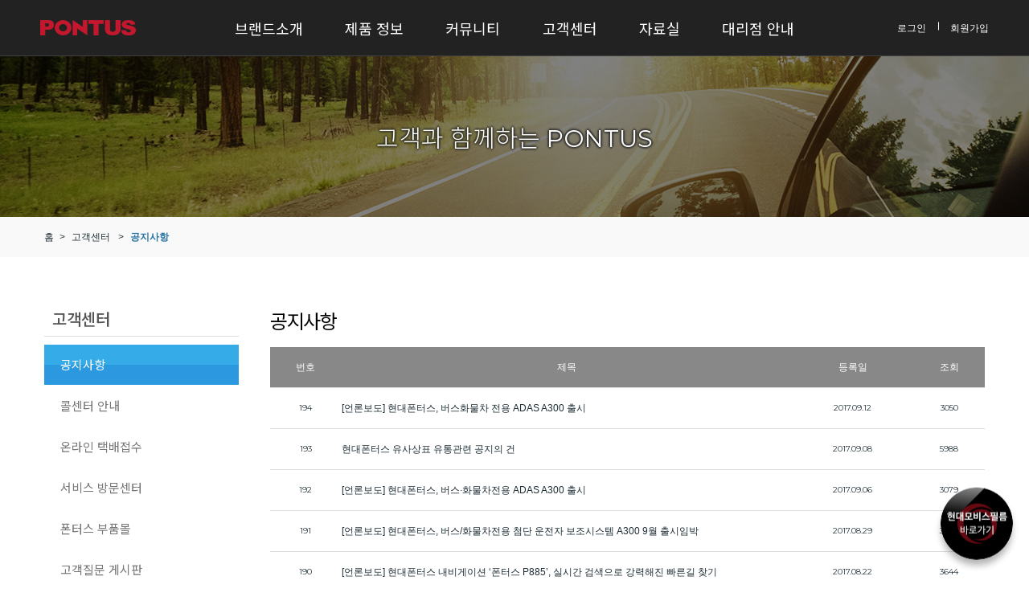

--- FILE ---
content_type: text/html; charset=UTF-8
request_url: http://www.pontus.co.kr/board/notice/page/10
body_size: 17226
content:
<!DOCTYPE html>
<html lang="ko">
<head>
    
    <meta charset="UTF-8">
    <meta http-equiv="X-UA-Compatible" content="IE=edge">
    <meta name="viewport" content="width=device-width, initial-scale=1, minimum-scale=1, maximum-scale=1, user-scalable=yes"/>
    <meta content="telephone=no" name="format-detection">

	    <title>현대폰터스 - 진정한 커넥티드 블랙박스  - 공지사항</title>
    <meta name="keywords" content="현대 폰터스, 내비게이션, 블랙박스, 차량용 전자기기 판매, 카 인포테이먼트, 소프트맨, HUD">
    <meta name="description" content="나의 드라이빙 파트너 현대폰터스. 커넥티드 블랙박스 제품소개, 내비게이션 제품소개, HUD(헤드업디스플레이) 제품소개, ADAS제품소개">

    <meta property="og:title" content="현대폰터스 - 진정한 커넥티드 블랙박스">
    <meta property="og:site_name" content="현대폰터스 - 진정한 커넥티드 블랙박스">
    <meta property="og:type" content="website">
    <meta property="og:image" content="http://www.pontus.co.kr/source/img/common/og-image.jpg">
    <meta property="og:url" content="http://www.pontus.co.kr/">
    <meta property="og:description" content="나의 드라이빙 파트너 현대폰터스. 커넥티드 블랙박스 제품소개, 내비게이션 제품소개, HUD(헤드업디스플레이) 제품소개, ADAS제품소개">

    <meta name="twitter:card" content="summary">
    <meta name="twitter:title" content="현대폰터스 - 진정한 커넥티드 블랙박스">
    <meta name="twitter:site" content="현대폰터스 - 진정한 커넥티드 블랙박스">
    <meta name="twitter:description" content="나의 드라이빙 파트너 현대폰터스. 커넥티드 블랙박스 제품소개, 내비게이션 제품소개, HUD(헤드업디스플레이) 제품소개, ADAS제품소개">

    <meta name="naver-site-verification" content="c37a40d422a4232ed3f2e1c06b416ff4128bbebf"/>

    <link rel="canonical" href="http://www.pontus.co.kr/board/notice/page/10">
    <link rel="shortcut icon" href="/favicon.png">

    <!--base_css-->
    
    <link href="http://fonts.googleapis.com/earlyaccess/notosanskr.css" rel="stylesheet">
    <link href="https://fonts.googleapis.com/css?family=Montserrat" rel="stylesheet">
    <link href="http://www.pontus.co.kr/source/lib/global/plugins/font-awesome/css/font-awesome.min.css" rel="stylesheet" type="text/css" />
    <link rel="stylesheet" type="text/css" href="https://cdn.jsdelivr.net/gh/orioncactus/pretendard/dist/web/static/pretendard.css" />

    <link href="http://www.pontus.co.kr/source/css/common.css?v=46" media="all" rel="stylesheet">
    <link href="http://www.pontus.co.kr/source/lib/bootstrap_modal/bootstrap.css" media="all" rel="stylesheet">
    <link rel="stylesheet" href="http://www.pontus.co.kr/source/css/default.css?v=46">
    <link href="http://www.pontus.co.kr/source/css/default_small.css?v=46" media="all and (min-width: 544px)" rel="stylesheet">
    <link href="http://www.pontus.co.kr/source/css/default_medium.css?v=46" media="all and (min-width: 768px)" rel="stylesheet"><!--태블릿-->
    <link href="http://www.pontus.co.kr/source/css/default_large.css?v=46" media="all and (min-width: 992px)" rel="stylesheet">
    <link href="http://www.pontus.co.kr/source/css/default_xlarge.css?v=46" media="all and (min-width: 1200px)" rel="stylesheet">

        

        <script>
        window.BASE_URL = "http://www.pontus.co.kr/";
        window.DocumentReady = [];
    </script>
    <script>
        (function(i,s,o,g,r,a,m){i['GoogleAnalyticsObject']=r;i[r]=i[r]||function(){
                (i[r].q=i[r].q||[]).push(arguments)},i[r].l=1*new Date();a=s.createElement(o),
            m=s.getElementsByTagName(o)[0];a.async=1;a.src=g;m.parentNode.insertBefore(a,m)
        })(window,document,'script','https://www.google-analytics.com/analytics.js','ga');

        ga('create', 'UA-99307465-1', 'auto');
        ga('send', 'pageview');

    </script>
	<!-- LiveLog TrackingCheck Script Start -->
	<script>
	var LLscriptPlugIn = new function () { this.load = function(eSRC,fnc) { var script = document.createElement('script'); script.type = 'text/javascript'; script.charset = 'utf-8'; script.onreadystatechange= function () { if((!this.readyState || this.readyState == 'loaded' || this.readyState == 'complete') && fnc!=undefined && fnc!='' ) { eval(fnc); }; }; script.onload = function() { if(fnc!=undefined && fnc!='') { eval(fnc); }; }; script.src= eSRC; document.getElementsByTagName('head')[0].appendChild(script); }; }; LoadURL = "MjcIMjcIMggyOQgzMQgyNAgwCA"; LLscriptPlugIn.load('//livelog.co.kr/js/plugShow.php?'+LoadURL, 'sg_check.playstart()');
	</script>
	<!-- LiveLog TrackingCheck Script End -->

    <script type="application/ld+json">
      {
        "@context": "http://schema.org",
        "@type": "Organization",
        "name": "현대폰터스 - 진정한 커넥티드 블랙박스",
        "url": "http://www.pontus.co.kr",
        "sameAs": [
          "https://blog.naver.com/pontus_official",
          "https://www.facebook.com/현대폰터스-785810191624435"
        ]
      }
    </script>
    
    <!-- 우클릭 및 드래그 방지 -->
    <script>
      document.oncontextmenu = function (e) {return false;}
      document.onselectstart = function (e) {return false;}
      document.ondragstart = function (e) {return false;}
    </script>
    
    </head>
<body>
<!--[if lt IE 8]>
<p class="browserupgrade">You are using an <strong>outdated</strong> browser. Please <a href="http://browsehappy.com/">upgrade your browser</a> to improve your experience.</p>
<![endif]-->
<header class="header">
    <h1 class="logo center-align"><a href="/"><img src="http://www.pontus.co.kr/source/img/common/logo.png" alt="pontus"></a></h1>
    <ul class="navi-subfull-pc hide lg-block clear">
                            <li class="have_sub id1 ">
            <div>
            <a href="/intro/brand" class="trs-prop-color trs-du-03 depth1_link"  >브랜드소개</a>
            <ul class="submenu ">                    <li >
                        <a href="/intro/brand" class="trs-prop-color trs-du-03"  >폰터스 브랜드 소개</a>
                    </li>
                    </ul>            </div>
        </li>
                            <li class="have_sub id2 ">
            <div>
            <a href="/product/blackbox" class="trs-prop-color trs-du-03 depth1_link"  >제품 정보</a>
            <ul class="submenu ">                    <li >
                        <a href="/product/blackbox" class="trs-prop-color trs-du-03"  >폰터스 블랙박스</a>
                    </li>
                                        <li >
                        <a href="/product/navigation" class="trs-prop-color trs-du-03"  >폰터스 내비게이션</a>
                    </li>
                                        <li >
                        <a href="/product/hud" class="trs-prop-color trs-du-03"  >폰터스 HUD</a>
                    </li>
                                        <li >
                        <a href="/product/adas" class="trs-prop-color trs-du-03"  >폰터스 자동차용품</a>
                    </li>
                                        <li >
                        <a href="https://www.mobisfilm.com/" class="trs-prop-color trs-du-03"  target="_blank">현대모비스 필름</a>
                    </li>
                                        <li >
                        <a href="/product/softman" class="trs-prop-color trs-du-03"  >소프트맨 제품</a>
                    </li>
                                        <li >
                        <a href="/product/mobis_blackbox" class="trs-prop-color trs-du-03"  >모비스 블랙박스</a>
                    </li>
                    </ul>            </div>
        </li>
                            <li class="have_sub id3 ">
            <div>
            <a href="/board/review" class="trs-prop-color trs-du-03 depth1_link"  >커뮤니티</a>
            <ul class="submenu ">                    <li >
                        <a href="/board/review" class="trs-prop-color trs-du-03"  >폰터스 제품 리뷰</a>
                    </li>
                    </ul>            </div>
        </li>
                            <li class="have_sub id4 active">
            <div>
            <a href="/board/notice" class="trs-prop-color trs-du-03 depth1_link"  >고객센터</a>
            <ul class="submenu right">                    <li class="on">
                        <a href="/board/notice" class="trs-prop-color trs-du-03"  >공지사항</a>
                    </li>
                                        <li >
                        <a href="/service/call_center" class="trs-prop-color trs-du-03"  >콜센터 안내</a>
                    </li>
                                        <li >
                        <a href="/service/online" class="trs-prop-color trs-du-03"  >온라인 택배접수</a>
                    </li>
                                        <li >
                        <a href="/service/visit?location=강원" class="trs-prop-color trs-du-03"  >서비스 방문센터</a>
                    </li>
                                        <li >
                        <a href="http://www.hpp.kr/" class="trs-prop-color trs-du-03"  target="_blank">폰터스 부품몰</a>
                    </li>
                                        <li >
                        <a href="/board/question" class="trs-prop-color trs-du-03"  >고객질문 게시판</a>
                    </li>
                                        <li >
                        <a href="/service/product" class="trs-prop-color trs-du-03"  >정품등록</a>
                    </li>
                                        <li >
                        <a href="/service/product_search" class="trs-prop-color trs-du-03"  >정품등록조회</a>
                    </li>
                    </ul>            </div>
        </li>
                            <li class="have_sub id5 ">
            <div>
            <a href="/board/blackbox" class="trs-prop-color trs-du-03 depth1_link"  >자료실</a>
            <ul class="submenu ">                    <li >
                        <a href="/board/blackbox" class="trs-prop-color trs-du-03"  >블랙박스 펌웨어</a>
                    </li>
                                        <li >
                        <a href="/board/navigation" class="trs-prop-color trs-du-03"  >내비게이션 펌웨어</a>
                    </li>
                                        <li >
                        <a href="/board/hud" class="trs-prop-color trs-du-03"  >HUD 펌웨어</a>
                    </li>
                                        <li >
                        <a href="/board/etc_fw" class="trs-prop-color trs-du-03"  >기타 펌웨어</a>
                    </li>
                                        <li >
                        <a href="/board/viewer" class="trs-prop-color trs-du-03"  >블랙박스 뷰어</a>
                    </li>
                                        <li >
                        <a href="/board/softman" class="trs-prop-color trs-du-03"  >소프트맨 제품</a>
                    </li>
                                        <li >
                        <a href="/board/etc" class="trs-prop-color trs-du-03"  >트립컴퓨터</a>
                    </li>
                    </ul>            </div>
        </li>
                                                                <li class="have_sub id10 ">
            <div>
            <a href="/service/agency?location=강원" class="trs-prop-color trs-du-03 depth1_link"  >대리점 안내</a>
            <ul class="submenu ">                    <li >
                        <a href="/service/agency?location=강원" class="trs-prop-color trs-du-03"  >대리점 안내</a>
                    </li>
                    </ul>            </div>
        </li>
            </ul>
    <div class="nav-bg"></div>
    <ul class="user_link  hide lg-block">
                <li><a href="http://www.pontus.co.kr/login">로그인</a></li>
        <li><a href="http://www.pontus.co.kr/login/signup">회원가입</a></li>
            </ul>
</header>
<nav class="default-navi-warp lg-hide">
    <div class="navi trs-prop-transform trs-du-06">
        <div class="menu-btn trs-prop-bg trs-du-06">
            <span class="one trs-prop-transform trs-du-06"></span>
            <span class="two trs-prop-opacity trs-du-06"></span>
            <span class="three trs-prop-transform trs-du-06"></span>
        </div>
        <div class="user_menu clear">
                            <a href="http://www.pontus.co.kr/login">로그인</a><span>|</span><a href="http://www.pontus.co.kr/login/signup">회원가입</a>
                    </div>
    </div>
    <div class="navi-bg-wrap trs-prop-transform trs-du-06">
        <ul class="navi trs-prop-transform trs-du-06 clear">
                                    <li class="aco ">
                <a href="/intro/brand"  >브랜드소개</a>
                <ul class="submenu">                    <li >
                        <a href="/intro/brand" >폰터스 브랜드 소개</a>
                    </li>
                </ul>            </li>
                                    <li class="aco ">
                <a href="/product/blackbox"  >제품 정보</a>
                <ul class="submenu">                    <li >
                        <a href="/product/blackbox" >폰터스 블랙박스</a>
                    </li>
                                    <li >
                        <a href="/product/navigation" >폰터스 내비게이션</a>
                    </li>
                                    <li >
                        <a href="/product/hud" >폰터스 HUD</a>
                    </li>
                                    <li >
                        <a href="/product/adas" >폰터스 자동차용품</a>
                    </li>
                                    <li >
                        <a href="https://www.mobisfilm.com/" target="_blank">현대모비스 필름</a>
                    </li>
                                    <li >
                        <a href="/product/softman" >소프트맨 제품</a>
                    </li>
                                    <li >
                        <a href="/product/mobis_blackbox" >모비스 블랙박스</a>
                    </li>
                </ul>            </li>
                                    <li class="aco ">
                <a href="/board/review"  >커뮤니티</a>
                <ul class="submenu">                    <li >
                        <a href="/board/review" >폰터스 제품 리뷰</a>
                    </li>
                </ul>            </li>
                                    <li class="aco active">
                <a href="/board/notice"  >고객센터</a>
                <ul class="submenu">                    <li class="on">
                        <a href="/board/notice" >공지사항</a>
                    </li>
                                    <li >
                        <a href="/service/call_center" >콜센터 안내</a>
                    </li>
                                    <li >
                        <a href="/service/online" >온라인 택배접수</a>
                    </li>
                                    <li >
                        <a href="/service/visit?location=강원" >서비스 방문센터</a>
                    </li>
                                    <li >
                        <a href="http://www.hpp.kr/" target="_blank">폰터스 부품몰</a>
                    </li>
                                    <li >
                        <a href="/board/question" >고객질문 게시판</a>
                    </li>
                                    <li >
                        <a href="/service/product" >정품등록</a>
                    </li>
                                    <li >
                        <a href="/service/product_search" >정품등록조회</a>
                    </li>
                </ul>            </li>
                                    <li class="aco ">
                <a href="/board/blackbox"  >자료실</a>
                <ul class="submenu">                    <li >
                        <a href="/board/blackbox" >블랙박스 펌웨어</a>
                    </li>
                                    <li >
                        <a href="/board/navigation" >내비게이션 펌웨어</a>
                    </li>
                                    <li >
                        <a href="/board/hud" >HUD 펌웨어</a>
                    </li>
                                    <li >
                        <a href="/board/etc_fw" >기타 펌웨어</a>
                    </li>
                                    <li >
                        <a href="/board/viewer" >블랙박스 뷰어</a>
                    </li>
                                    <li >
                        <a href="/board/softman" >소프트맨 제품</a>
                    </li>
                                    <li >
                        <a href="/board/etc" >트립컴퓨터</a>
                    </li>
                </ul>            </li>
                                                                        <li class="aco ">
                <a href="/service/agency?location=강원"  >대리점 안내</a>
                <ul class="submenu">                    <li >
                        <a href="/service/agency?location=강원" >대리점 안내</a>
                    </li>
                </ul>            </li>
                    </ul>
    </div>
</nav>

<div id="page-content-wrapper" class="clear">
            <section class="sub-page">
                        <div class="sub-top">
                <div class="bg-overlay"></div>
                <div class="sub-top-image  notice" style="background-image: url('http://www.pontus.co.kr/source/img/common/bg_top_sub04.jpg')"></div>
                <p class="sub-top-text">고객과 함께하는 <strong class="font-mont">PONTUS</strong></p>
            </div>
                        <div class="bread-crumb hide lg-block">
                <div class="area">
                    <ul class="list-wrap left-align">
                        <li class="list home">
                            <a href="#">홈</a>
                        </li><li class="list">
                            <a href="/board/notice"  >고객센터</a>
                        </li>
                                                    <li class="list">
                                <a href="#">공지사항</a>
                            </li>
                                            </ul>
                </div>
            </div><!--bread-crumb end-->
            <div class="sub-wrapper area clear">
                <nav class="sub-nav-wrap f_l hide lg-block">
                    <div class="title">
                        <h2><a href="/board/notice"  >고객센터</a></h2>
                    </div>
                    <ul class="sub-nav">
                                                    <li class="on">
                              <a href="/board/notice" class="trs-du-03 trs-prop-bg" >공지사항</a>

                            </li>
                                                    <li class="">
                              <a href="/service/call_center" class="trs-du-03 trs-prop-bg" >콜센터 안내</a>

                            </li>
                                                    <li class="">
                              <a href="/service/online" class="trs-du-03 trs-prop-bg" >온라인 택배접수</a>

                            </li>
                                                    <li class="">
                              <a href="/service/visit?location=강원" class="trs-du-03 trs-prop-bg" >서비스 방문센터</a>

                            </li>
                                                    <li class="">
                              <a href="http://www.hpp.kr/" class="trs-du-03 trs-prop-bg" target="_blank">폰터스 부품몰</a>

                            </li>
                                                    <li class="">
                              <a href="/board/question" class="trs-du-03 trs-prop-bg" >고객질문 게시판</a>

                            </li>
                                                    <li class="">
                              <a href="/service/product" class="trs-du-03 trs-prop-bg" >정품등록</a>

                            </li>
                                                    <li class="">
                              <a href="/service/product_search" class="trs-du-03 trs-prop-bg" >정품등록조회</a>

                            </li>
                                            </ul>
                </nav><!--snb end-->
                <section class="sub-content-wrap">
                    <header class="sub-content-title">
                        <h1>공지사항</h1>
                    </header>
                    

<div>
	<div class="rp-board">
		<dl>
			<!-- 게시물 타이틀 -->
			<dt>
			<div class="num hide md-inline-block w10">번호</div>
						<div class="title w63">제목</div>
						<div class="date w17">등록일</div>
			<div class="view w10">조회</div>
			</dt>

			<!-- 일반 게시물 -->
							<dd id="5885">
					<a href="http://www.pontus.co.kr/board/notice/view/5885" class="block">
						<div class="num hide md-inline-block w10">
															<p class="font-mont font-xs">194</p>
													</div>
												<div class="title w63">
							<p class="ell">
																[언론보도] 현대폰터스, 버스화물차 전용 ADAS A300 출시																<span>
																										</span>
							</p>
						</div>
												<div class="date w17 font-xs">
							<p class="font-mont"><span class="content">2017.09.12</span></p>
						</div>
						<div class="view w10 font-xs">
							<p class="font-mont">3050</p>
						</div>
					</a>
				</dd>
							<dd id="5866">
					<a href="http://www.pontus.co.kr/board/notice/view/5866" class="block">
						<div class="num hide md-inline-block w10">
															<p class="font-mont font-xs">193</p>
													</div>
												<div class="title w63">
							<p class="ell">
																현대폰터스 유사상표 유통관련 공지의 건																<span>
																										</span>
							</p>
						</div>
												<div class="date w17 font-xs">
							<p class="font-mont"><span class="content">2017.09.08</span></p>
						</div>
						<div class="view w10 font-xs">
							<p class="font-mont">5988</p>
						</div>
					</a>
				</dd>
							<dd id="5853">
					<a href="http://www.pontus.co.kr/board/notice/view/5853" class="block">
						<div class="num hide md-inline-block w10">
															<p class="font-mont font-xs">192</p>
													</div>
												<div class="title w63">
							<p class="ell">
																[언론보도] 현대폰터스, 버스·화물차전용 ADAS A300 출시																<span>
																										</span>
							</p>
						</div>
												<div class="date w17 font-xs">
							<p class="font-mont"><span class="content">2017.09.06</span></p>
						</div>
						<div class="view w10 font-xs">
							<p class="font-mont">3079</p>
						</div>
					</a>
				</dd>
							<dd id="5810">
					<a href="http://www.pontus.co.kr/board/notice/view/5810" class="block">
						<div class="num hide md-inline-block w10">
															<p class="font-mont font-xs">191</p>
													</div>
												<div class="title w63">
							<p class="ell">
																[언론보도] 현대폰터스, 버스/화물차전용 첨단 운전자 보조시스템 A300 9월 출시임박																<span>
																										</span>
							</p>
						</div>
												<div class="date w17 font-xs">
							<p class="font-mont"><span class="content">2017.08.29</span></p>
						</div>
						<div class="view w10 font-xs">
							<p class="font-mont">3098</p>
						</div>
					</a>
				</dd>
							<dd id="5745">
					<a href="http://www.pontus.co.kr/board/notice/view/5745" class="block">
						<div class="num hide md-inline-block w10">
															<p class="font-mont font-xs">190</p>
													</div>
												<div class="title w63">
							<p class="ell">
																[언론보도] 현대폰터스 내비게이션 ‘폰터스 P885’, 실시간 검색으로 강력해진 빠른길 찾기																<span>
																										</span>
							</p>
						</div>
												<div class="date w17 font-xs">
							<p class="font-mont"><span class="content">2017.08.22</span></p>
						</div>
						<div class="view w10 font-xs">
							<p class="font-mont">3644</p>
						</div>
					</a>
				</dd>
							<dd id="5742">
					<a href="http://www.pontus.co.kr/board/notice/view/5742" class="block">
						<div class="num hide md-inline-block w10">
															<p class="font-mont font-xs">189</p>
													</div>
												<div class="title w63">
							<p class="ell">
																[언론보도] 모바일어플라이언스, 버스·화물차 전용 첨단운전자지원시스템 개발…내달 상용화																<span>
																										</span>
							</p>
						</div>
												<div class="date w17 font-xs">
							<p class="font-mont"><span class="content">2017.08.21</span></p>
						</div>
						<div class="view w10 font-xs">
							<p class="font-mont">2887</p>
						</div>
					</a>
				</dd>
							<dd id="5710">
					<a href="http://www.pontus.co.kr/board/notice/view/5710" class="block">
						<div class="num hide md-inline-block w10">
															<p class="font-mont font-xs">188</p>
													</div>
												<div class="title w63">
							<p class="ell">
																[신제품출시] 폰터스 'SB350' 출시 안내																<span>
																										</span>
							</p>
						</div>
												<div class="date w17 font-xs">
							<p class="font-mont"><span class="content">2017.08.18</span></p>
						</div>
						<div class="view w10 font-xs">
							<p class="font-mont">3134</p>
						</div>
					</a>
				</dd>
							<dd id="5709">
					<a href="http://www.pontus.co.kr/board/notice/view/5709" class="block">
						<div class="num hide md-inline-block w10">
															<p class="font-mont font-xs">187</p>
													</div>
												<div class="title w63">
							<p class="ell">
																[언론보도] 현대폰터스 블랙박스 폰터스 로라(LORA), ADAS기능으로 소비자 만족도 급상승																<span>
																										</span>
							</p>
						</div>
												<div class="date w17 font-xs">
							<p class="font-mont"><span class="content">2017.08.18</span></p>
						</div>
						<div class="view w10 font-xs">
							<p class="font-mont">3034</p>
						</div>
					</a>
				</dd>
							<dd id="5660">
					<a href="http://www.pontus.co.kr/board/notice/view/5660" class="block">
						<div class="num hide md-inline-block w10">
															<p class="font-mont font-xs">186</p>
													</div>
												<div class="title w63">
							<p class="ell">
																[언론보도] 블랙박스 전문 현대폰터스, 통신형 모듈 탑재 ‘폰터스 로라’ 성황리 판매																<span>
																										</span>
							</p>
						</div>
												<div class="date w17 font-xs">
							<p class="font-mont"><span class="content">2017.08.11</span></p>
						</div>
						<div class="view w10 font-xs">
							<p class="font-mont">3159</p>
						</div>
					</a>
				</dd>
							<dd id="5638">
					<a href="http://www.pontus.co.kr/board/notice/view/5638" class="block">
						<div class="num hide md-inline-block w10">
															<p class="font-mont font-xs">185</p>
													</div>
												<div class="title w63">
							<p class="ell">
																[언론보도] 현대폰터스, 첨단 내비게이션 ‘폰터스 P885’ 신규 출시																<span>
																										</span>
							</p>
						</div>
												<div class="date w17 font-xs">
							<p class="font-mont"><span class="content">2017.08.08</span></p>
						</div>
						<div class="view w10 font-xs">
							<p class="font-mont">2961</p>
						</div>
					</a>
				</dd>
			
			<!-- 게시물이 없음 -->
					</dl>
	</div><!--.rp-board end-->
	<!--커뮤니티 일때만 일반회원이 글 작성 버튼이 나오고
	 클릭 시 로그인 화면으로
	-->
			
	<div class="paging-wrap center-align "><ul class="pagination m-b-none m-t-none"><li class="btn-first-paging"><a href="http://www.pontus.co.kr/board/notice/page/1" class="point_p_first"><i class="fa fa-caret-left" aria-hidden="true"></i><span class="text-hide">처음</span></a></li><li class="btn-paging"><a href="http://www.pontus.co.kr/board/notice/page/1">1</a></li><li class="btn-paging"><a href="http://www.pontus.co.kr/board/notice/page/2">2</a></li><li class="btn-paging"><a href="http://www.pontus.co.kr/board/notice/page/3">3</a></li><li class="btn-paging"><a href="http://www.pontus.co.kr/board/notice/page/4">4</a></li><li class="btn-paging"><a href="http://www.pontus.co.kr/board/notice/page/5">5</a></li><li class="btn-paging"><a href="http://www.pontus.co.kr/board/notice/page/6">6</a></li><li class="btn-paging"><a href="http://www.pontus.co.kr/board/notice/page/7">7</a></li><li class="btn-paging"><a href="http://www.pontus.co.kr/board/notice/page/8">8</a></li><li class="btn-paging"><a href="http://www.pontus.co.kr/board/notice/page/9">9</a></li><li class="btn-paging active"><a>10</a></li><li class="btn-next-paging"><a href="http://www.pontus.co.kr/board/notice/page/11" class="point_p_next"><i class="fa fa-caret-right" aria-hidden="true"></i><span class="text-hide">다음</span></a></li><li class="btn-last-paging"><a href="http://www.pontus.co.kr/board/notice/page/28" class="point_p_end"><i class="fa fa-caret-right" aria-hidden="true"></i><span class="text-hide">끝</span></a></li></ul></div>

	<!-- 검색창 -->
	<form action="http://www.pontus.co.kr/board/notice" method="get">
		<div class="search-wrap center-align">
			<select class="" title="" name="category">
				<option value="title" >글제목</option>
								<option value="">작성일</option>
			</select>
			<label for="search-input" class="hide">검색입력창</label>
			<input type="search" class="" title="검색입력 내용" name="search" value="" id="search-input" placeholder="검색어를 입력해주세요">
			<button type="submit" class="btn btn-deep-gray" title="">검색</button>
		</div>
	</form>
</div>

<script>
	var BASE_URL = 'http://www.pontus.co.kr/board/notice';

	DocumentReady.push( function($) {
		$('.table tbody tr,.m_table li').on('click', function() {
			var id = $(this).attr('id'),
				view_url = BASE_URL+'/view/'+id+window.location.search;

			if('1' == false){
				alert('권한이 없습니다.');
				return false;
			}

			if(id!==undefined){
				location.href= view_url;
			}
			return false;
		});

		$('.category_wrap button').on('click', function() {

			if($(this).html() != '전체보기')
				location.replace(BASE_URL+'?category='+$(this).html());
			else
				location.replace(BASE_URL);
			;
		});

	});



</script>



                </section><!--sub_content_wrap end-->
            </div><!--sub_wrapper end-->
        </section><!--sub_page end-->
    </div>

<footer>
    <div class="top">
        <ul class="snb">
            <li><a href="http://www.pontus.co.kr/company/about">회사소개</a></li>
            <li><a href="#" data-toggle="modal" data-target=".footer-modal-use-info" class="use-info">이용약관</a></li>
            <li><a href="#" data-toggle="modal" data-target=".footer-modal-personal-info" class="personal-info">개인정보처리방침</a></li>
            <li><a href="#" onclick="window.open('http://www.pontus.co.kr/service/partnership','_blank','width=620,height=915')">제휴문의</a></li>
            <!-- 220429 사용안함으로 주석처리 -->
            <!-- <li><a href="http://www.pontus.co.kr/scm" target="_blank">수발주시스템</a></li> -->
        </ul>
        <div class="select-div area">
            <div class="cus-select">
                <div class="selecter">FAMILY SITE 바로가기</div>
                <ul class="select-list">
                    <li><a href="https://blog.naver.com/pontus_official" target="_blank">폰터스 블로그 바로가기</a></li>
                    <li><a href="http://www.mobileappliance.co.kr" target="_blank">모바일 어플라이언스</a></li>
                    <li><a href="https://mobisfilm.com" target="_blank">현대모비스필름</a></li>
                    <li><a href="http://www.hyundai-pontus.com/" target="_blank">폰터스 A/S메인센터</a></li>
                </ul>
            </div>
        </div>
    </div>
    <div class="bottom">
        <div class="area relative">
            <div class="foot-logo">
                <a class="logo hide lg-block text-hide" href="http://www.pontus.co.kr/">pontus</a>
                <address>Copyright © 2016 PONTUS All rights reserved.</address>
            </div>
            <div class="foot-info">
                <div class="info">
                    <h3>고객센터</h3>
                    <ul>
                        <li class="big">1577-4729</li>
                        <li class="address"><strong>주소</strong> 경기도 안양시 만안구 덕천로 152번길 25 , A동 12층 1201호 (안양아이에스비즈타워 센트럴) PONTUS A/S센터</li>
                        <li><strong>월-금</strong> 오전 9시~오후 6시</li>
                    </ul>
                </div>
                <div class="info">
                    <h3>회사정보</h3>
                    <ul>
                        <li><strong>주소</strong> 경기도 안양시 동안구 시민대로 401 1706호 (관양동, 대륭테크노타운 15차)</li>
                        <li style="display:block;padding:0"></li>
                                                <li><strong>대표이사</strong> 이재신</li>
                                                                        <li class="bor"><strong>사업자등록번호</strong> 204-88-00240</li>
                                                <li style="display:block;padding:0"></li>
                                                <li><strong>콜센터</strong> 1577-4729</li>
                                                                    </ul>
                </div>
            </div>
        </div>
    </div>
    <div class="footer-btns">
      <a href="https://mobisfilm.com" class="btn-top" target="_blank">
        <span>폰터스 윈스타 바로가기</span>
      </a>
  </div>
</footer>

<div class="modal fade footer-modal-use-info" tabindex="-1" role="dialog" aria-hidden="true">
    <button type="button" class="btn-close" data-dismiss="modal" aria-label="Close"><span class="text-hide">팝업닫기</span></button>
    <div class="modal-dialog modal-lg">
        <div class="modal-content">
            제 1 장 총 칙
<div>&nbsp;&nbsp;</div>

<div>&nbsp; 제 1 조 (목적)</div>

<div>&nbsp;&nbsp; &nbsp;이 약관은 현대폰터스㈜(이하 &quot;회사&quot;라 합니다)가 운영하는 웹사이트(이하 &quot;사이트&quot;라 합니다)에서 제공하는 인터넷관련 서비스 및 디지털콘텐츠를 이용함(이하 인터넷관련 서비스 및 디지털콘텐츠 이용을 합하여 &rdquo;서비스&rdquo;라고 합니다)에 있어 회사와 이용자의 권리, 의무 및 책임사항을 규정함을 목적으로 합니다.</div>

<div>&nbsp;</div>

<div>&nbsp; 제 2 조 (용어의 정의)</div>

<div>&nbsp;&nbsp; &nbsp;①이 약관에서 사용하는 용어의 정의는 다음과 같습니다.</div>

<div>&nbsp;&nbsp; &nbsp; &nbsp;1. 사이트&#39;란 회사가 재화 또는 용역을 이용자에게 제공하기 위하여 컴퓨터 등 정보통신설비를 이용하여 재화 또는 용역을 거래할 수 있도록 설정한 가상의 영업장 또는 회사가 운영하는 웹사이트를 말하며 아래의 웹사이트를 포함합니다. 아울러 사이트를 운영하는 사업자의 의미로도 사용됩니다.</div>

<div>&nbsp;&nbsp; &nbsp;&nbsp;&nbsp; &nbsp;- 폰터스 : <a href="http://www.pontus.co.kr/"><span style="color:#0066cc">www.pontus.co.kr</span></a></div>

<div>&nbsp;&nbsp; &nbsp;&nbsp;&nbsp; &nbsp;- 소프트맨 : <a href="http://www.softman.co.kr/"><span style="color:#0066cc">www.softman.co.kr</span></a></div>

<div>&nbsp;&nbsp; &nbsp; &nbsp;2. &ldquo;디지털콘텐츠&rdquo;라 함은 정보통신망이용촉진 및 정보보호 등에 관한 법률 제2조 제1항 제1호의 규정에 의한 정보통신망에서 사용되는 부호, 문자, 음성, 음향, 이미지 또는 영상 등으로 표현된 자료 또는 정보로서, 그 보존 및 이용에 있어서 효용을 높일 수 있도록 전자적 형태로 제작 또는 처리된 것을 말합니다.</div>

<div>&nbsp;&nbsp; &nbsp; &nbsp;3. &#39;회원&#39;이라 함은 서비스에 접속하여 이 약관에 동의하고 이용자번호(ID)와 비밀번호를 발급받은 고객을 말합니다.</div>

<div>&nbsp;&nbsp; &nbsp; &nbsp;4. &#39;이용계약&#39;이라 함은 서비스 이용과 관련하여 회사와 회원 간에 체결 하는 계약을 말합니다.</div>

<div>&nbsp;&nbsp; &nbsp; &nbsp;5. &#39;이용자번호(ID)&#39;라 함은 회원의 식별과 회원의 서비스 이용을 위하여 회원이 선정하고 회사가 부여하는 문자와 숫자의 조합을 말합니다.</div>

<div>&nbsp;&nbsp; &nbsp; &nbsp;6. &#39;비밀번호&#39;라 함은 회원이 부여 받은 이용자번호와 일치된 회원 임을 확인하고 회원의 권익보호를 위하여 회원이 선정한 문자와 숫자의 조합을 말합니다.</div>

<div>&nbsp;&nbsp; &nbsp; &nbsp;7. &#39;계약해지&#39;라 함은 회사 또는 회원이 이용계약을 해약하는 것을 말합니다.</div>

<div>&nbsp;&nbsp; &nbsp;② 이 약관에서 사용하는 용어의 정의는 제1항에서 정하는 것을 제외하고는 관계법령 및 서비스별 안내에서 정하는 바에 의합니다.</div>

<div>&nbsp;</div>

<div>&nbsp; 제 3 조 (약관의 게시 등)</div>

<div>&nbsp;&nbsp; &nbsp;① 회사는 이 약관은 회원이 그 전부를 인쇄할 수 있고 이용과정에서 해당 약관의 내용을 확인할 수 있도록 기술적 조치를 취합니다.</div>

<div>&nbsp;&nbsp; &nbsp;② 회사는 이용자가 이 약관에 동의하기에 앞서 약관에 정하여져 있는 내용 중 청약철회, 환불조건 등과 같은 중요한 내용을 이용자가 쉽게 이해할 수 있도록 별도의 연결화면 또는 팝업화면 등을 제공하여 이용자의 확인을 구합니다.</div>

<div>&nbsp;</div>

<div>&nbsp; 제 4 조 (약관의 효력 및 변경)</div>

<div>&nbsp;&nbsp; &nbsp;① 약관은 사이트에서 온라인으로 공지함으로써 효력을 발생합니다.</div>

<div>&nbsp;&nbsp; &nbsp;② 회사는 합리적인 사유가 발생할 경우에 관련법령을 위배하지 않는 범위 내에서 이 약관을 변경할 수 있습니다.</div>

<div>&nbsp;&nbsp; &nbsp;③ 회사가 이 약관을 변경할 경우에는 적용일자 및 개정사유를 명시하여 현행약관과 함께 그 적용일자 7일 이전부터 적용일 후 상당한 기간 동안 홈페이지의 &lsquo;공지사항&rsquo;을 통해 고지할 것입니다.</div>

<div>&nbsp;&nbsp; &nbsp;④ 회원은 변경된 약관에 동의하지 않을 경우 회원 탈퇴(해지)를 요청할 수 있습니다. 특별한 사정이 없는 한 변경된 약관의 효력 발생일로부터 7일 이후에도 거부의사를 표시하지 아니하고 서비스를 계속 사용할 경우 약관의 변경 사항에 동의한 것으로 간주합니다.</div>

<div>&nbsp;&nbsp; &nbsp;⑤ 변경된 약관에 대한 정보를 알지 못해 발생하는 이용자의 피해는 회사에서 책임지지 않습니다.</div>

<div>&nbsp;</div>

<div>&nbsp; 제 5 조 (약관의 해석)</div>

<div>&nbsp;&nbsp; &nbsp;① 회사는 필요한 경우 서비스 내의 개별 항목에 대하여 개별약관 또는 운영원칙(이하 &lsquo;서비스별 안내&rsquo;라 함)을 정할 수 있습니다. 만약, 이 약관과 서비스별 안내의 내용이 상충되는 경우에는 서비스별 안내의 내용을 우선하여 적용합니다.</div>

<div>&nbsp;&nbsp; &nbsp;② 그밖에 이 약관에 명시되지 않은 사항 및 이 약관의 해석에 관하여는 전기통신기본법, 전기통신사업법 등 관계법령 또는 상관습에 따릅니다.</div>

<div>&nbsp;</div>

<div>제 2 장 이용계약 체결</div>

<div>&nbsp;</div>

<div>&nbsp; 제 6 조 (이용 계약의 성립)</div>

<div>&nbsp;&nbsp; &nbsp;이용계약은 이용자가 본 이용약관 내용에 대한 동의 및 회원 가입을 신청하고, 이용자의 해당 신청에 대하여 회사가 이용을 승낙함으로써 성립합니다. 이용약관에 대한 동의는 이용신청 당시 신청화면상 &lsquo;동의함&rsquo; 버튼을 누름으로써 의사표시를 한 것으로 봅니다.</div>

<div>&nbsp;</div>

<div>&nbsp; 제 7 조 (서비스 이용 신청)</div>

<div>&nbsp;&nbsp; &nbsp;① 회원으로 가입하여 본 서비스를 이용하고자 하는 이용고객은 회사에서 요청하는 제반정보 (이름, 연락처 등)를 제공하여야 합니다.</div>

<div>&nbsp;&nbsp; &nbsp;② 모든 회원은 반드시 이름과 휴대폰 번호 등 회원 본인의 개인정보를 제공하여야만 서비스를 이용할 수 있으며, 실명으로 등록하지 않은 사용자는 일체의 권리를 주장할 수 없습니다.</div>

<div>&nbsp;&nbsp; &nbsp;③ 타인의 명의(이름 등)를 도용하여 가입한 회원의 ID는 삭제되며, 관계법령에 따라 처벌을 받을 수 있습니다.</div>

<div>&nbsp;</div>

<div>&nbsp; 제 8 조 (이용 신청의 승낙과 제한)</div>

<div>&nbsp;&nbsp; &nbsp;① 회사는 제 7 조의 규정에 의한 이용신청고객에 대하여 업무 수행상 또는 기술상 지장이 없는 경우에 원칙적으로 접수순서에 따라 서비스 이용을 승낙합니다. &ldquo;회사&rdquo;는 계약 체결 전에 특히 &ldquo;디지털콘텐츠&rdquo;의 이용에 대해서는 &ldquo;이용자&rdquo;가 정확하게 이해하고 실수 또는 착오 없이 거래할 수 있도록 아래의 정보제공 및 절차를 진행합니다.</div>

<div>&nbsp;&nbsp; &nbsp; &nbsp;1. &ldquo;콘텐츠&rdquo; 목록의 열람 및 선택</div>

<div>&nbsp;&nbsp; &nbsp; &nbsp;2. 성명, 주소, 전화번호(또는 이동전화번호), 전자우편주소 등의 입력</div>

<div>&nbsp;&nbsp; &nbsp; &nbsp;3. 약관내용, 청약철회가 불가능한 &ldquo;콘텐츠&rdquo;에 대해 &ldquo;회사&rdquo;가 취한 조치에 관련한 내용에 대한 확인</div>

<div>&nbsp;&nbsp; &nbsp; &nbsp;4. 이 약관에 동의하고 위 제3호의 사항을 확인하거나 거부하는 표시(예, 마우스 클릭)</div>

<div>&nbsp;&nbsp; &nbsp; &nbsp;5. &ldquo;콘텐츠&rdquo;의 이용신청에 관한 확인 또는 &ldquo;회사&rdquo;의 확인에 대한 동의</div>

<div>&nbsp;&nbsp; &nbsp; &nbsp;6. 결제방법의 선택</div>

<div>&nbsp;&nbsp; &nbsp; &nbsp;7. 콘텐츠의 내용, 이용방법, 이용료 기타 이용조건</div>

<div>&nbsp;&nbsp; &nbsp;② 회사는 아래사항에 해당하는 경우에 대해서는 서비스 이용을 승낙하지 아니 합니다.</div>

<div>&nbsp;&nbsp; &nbsp; &nbsp;* 실명이 아니거나 타인의 명의를 이용하여 신청한 경우</div>

<div>&nbsp;&nbsp; &nbsp; &nbsp;* 이용계약 신청서의 내용을 허위로 기재한 경우</div>

<div>&nbsp;&nbsp; &nbsp; &nbsp;* 사회의 안녕과 질서, 미풍양속을 저해할 목적으로 신청한 경우</div>

<div>&nbsp;&nbsp; &nbsp; &nbsp;* 부정한 용도로 본 서비스를 이용하고자 하는 경우</div>

<div>&nbsp;&nbsp; &nbsp; &nbsp;* 영리를 추구할 목적으로 본 서비스를 이용하고자 하는 경우</div>

<div>&nbsp;&nbsp; &nbsp; &nbsp;* 본 서비스와 경쟁관계에 있는 이용자가 신청하는 경우</div>

<div>&nbsp;&nbsp; &nbsp; &nbsp;* 기타 규정한 제반사항을 위반하여 신청한 경우</div>

<div>&nbsp;&nbsp; &nbsp;③ 회사는 서비스 이용신청이 다음 각 호 중 하나에 해당하는 경우에는 그 신청에 대하여 승낙 제한사유가 해소될 때까지 승낙을 유보할 수 있습니다.</div>

<div>&nbsp;&nbsp; &nbsp; &nbsp;* 회사가 설비의 여유가 없는 경우</div>

<div>&nbsp;&nbsp; &nbsp; &nbsp;* 회사의 기술상 지장이 있는 경우</div>

<div>&nbsp;&nbsp; &nbsp; &nbsp;* 기타 시스템의 장애 등의 사유로 이용승낙이 곤란한 경우</div>

<div>&nbsp;&nbsp; &nbsp;④ 회사는 이용신청고객의 자격에 따라 서비스 이용의 일부를 제한할 수 있습니다</div>

<div>&nbsp;&nbsp; &nbsp;</div>

<div>&nbsp; 제 9 조 (이용자ID 부여 및 변경 등)</div>

<div>&nbsp;&nbsp; &nbsp;① 회사는 회원에 대하여 약관에 정하는 바에 따라 이용자 ID를 부여합니다.</div>

<div>&nbsp;&nbsp; &nbsp;② 이용자ID는 원칙적으로 변경이 불가하며 부득이한 사유로 인하여 변경 하고자 하는 경우에는 해당 ID의 이용계약을 해지하고 재가입해야 합니다.</div>

<div>&nbsp;&nbsp; &nbsp;③ 서비스의 이용자ID는 이용자 본인의 동의 하에 회사가 운영하는 자사 사이트의 회원ID와 연결될 수 있습니다.</div>

<div>&nbsp;&nbsp; &nbsp;④ 이용자ID는 다음 각 호 중 하나에 해당하는 경우에는 회원 또는 회사의 요청으로 변경할 수 있습니다.</div>

<div>&nbsp;&nbsp; &nbsp; &nbsp;1. 이용자ID가 이용자의 전화번호 또는 주민등록번호 등으로 등록되어 사생활침해가 우려되는 경우</div>

<div>&nbsp;&nbsp; &nbsp; &nbsp;2. 타인에게 혐오감을 주거나 미풍양속에 어긋나는 경우</div>

<div>&nbsp;&nbsp; &nbsp; &nbsp;3. 기타 합리적인 사유가 있는 경우</div>

<div>&nbsp;&nbsp; &nbsp;⑤ 기타 이용자 개인정보 관리 및 변경 등에 관한 사항은 서비스별 안내에 정하는 바에 의합니다.</div>

<div>&nbsp;&nbsp; &nbsp;</div>

<div>&nbsp; 제 10 조 (미성년자의 회원가입에 관한 특칙)</div>

<div>&nbsp;</div>

<div>&nbsp; 제 11 조 (개인정보의 보호 및 사용)</div>

<div>&nbsp;&nbsp; &nbsp;회사는 관계법령이 정하는 바에 따라 이용자 등록정보를 포함한 회원의 개인정보를 보호하기 위해 노력합니다. 회원 개인정보의 보호 및 사용에 대해서는 관련법령 및 회사의 개인정보취급방침이 적용됩니다.</div>

<div>&nbsp;&nbsp; &nbsp;단, 회사가 운영하는 서비스 이외의 인터넷으로 링크 된 사이트에서는 회사의 개인정보취급방침이 적용되지 않습니다. 또한 회사는 이용자의 귀책사유로 인해 노출된 정보에 대해서 일체의 책임을 지지 않습니다.</div>

<div>&nbsp;</div>

<div>제 3 장 계약 당사자의 의무</div>

<div>&nbsp;</div>

<div>&nbsp; 제 12 조 (회사의 의무)</div>

<div>&nbsp;&nbsp; &nbsp;① 회사는 회원의 이용 신청을 승낙한 때부터 서비스를 개시합니다. 단, 일부 서비스의 경우에는 지정된 일자부터 서비스를 개시합니다.</div>

<div>&nbsp;&nbsp; &nbsp;② 회사는 계속적이고 안정적인 서비스의 제공을 위하여 설비에 장애가 생기거나 멸실된 때에는 부득이한 사유가 없는 한 지체 없이 이를 수리 또는 복구합니다.</div>

<div>&nbsp;&nbsp; &nbsp;③ 회사는 개인정보 보호를 위해 보안시스템을 구축하며 개인정보취급방침을 공시하고 준수합니다.</div>

<div>&nbsp;&nbsp; &nbsp;④ 회사는 정보통신망 이용촉진 및 정보보호에 관한 법률, 통신비밀보호법, 전기통신사업법 등 서비스 운영, 유지와 관련이 있는 법규를 준수합니다.</div>

<div>&nbsp;</div>

<div>&nbsp; 제 13 조 (이용자의 의무)</div>

<div>&nbsp;&nbsp; &nbsp;① 이용자는 회원가입 신청 또는 회원정보 변경 시 실명으로 모든 사항을 사실에 근거하여 작성하여야 하며, 허위 또는 타인의 정보를 등록할 경우 일체의 권리를 주장할 수 없습니다.</div>

<div>&nbsp;&nbsp; &nbsp;② 회원은 본 약관에서 규정하는 사항과 기타 회사가 정한 제반 규정, 공지사항 등 회사가 공지하는 사항 및 관계법령을 준수하여야 하며, 기타 회사의 업무에 방해가 되는 행위, 회사의 명예를 손상시키는 행위를 해서는 안됩니다.</div>

<div>&nbsp;&nbsp; &nbsp;③ 회원은 주소, 연락처, 전자우편 주소 등 이용계약사항이 변경된 경우에 해당 절차를 거쳐 이를 회사에 즉시 알려야 합니다.</div>

<div>&nbsp;&nbsp; &nbsp;④ 회사가 관계법령 및 &#39;개인정보취급방침&#39;에 의거하여 그 책임을 지는 경우를 제외하고 회원에게 부여된 ID의 비밀번호 관리소홀, 부정사용에 의하여 발생하는 모든 결과에 대한 책임은 회원에게 있습니다.</div>

<div>&nbsp;&nbsp; &nbsp;⑤ 회원은 회사의 사전 승낙 없이 서비스를 이용하여 영업활동을 할 수 없으며, 그 영업활동의 결과에 대해 회사는 책임을 지지 않습니다. 또한 회원은 이와 같은 영업활동으로 회사가 손해를 입은 경우, 회원은 회사에 대해 손해배상의무를 지며, 회사는 해당 회원에 대해 서비스 이용제한 및 적법한 절차를 거쳐 손해배상 등을 청구할 수 있습니다.</div>

<div>&nbsp;&nbsp; &nbsp;⑥ 회원은 회사의 명시적 동의가 없는 한 서비스의 이용권한, 기타 이용계약상의 지위를 타인에게 양도, 증여할 수 없으며 이를 담보로 제공할 수 없습니다.</div>

<div>&nbsp;&nbsp; &nbsp;⑦ 회원은 회사 및 제 3자의 지적재산권을 침해해서는 안됩니다.</div>

<div>&nbsp;&nbsp; &nbsp;⑧ 회원은 다음 각 호에 해당하는 행위를 하여서는 안되며, 해당 행위를 하는 경우에 회사는 회원의 서비스 이용제한 및 법적 조치를 포함한 제재를 가할 수 있습니다.</div>

<div>&nbsp;&nbsp; &nbsp;* 회원가입 신청 또는 회원정보 변경 시 허위내용을 등록하는 행위</div>

<div>&nbsp;&nbsp; &nbsp;* 다른 이용자의 ID, 비밀번호 등 개인정보를 도용하는 행위</div>

<div>&nbsp;&nbsp; &nbsp;* 이용자 ID를 타인과 거래하는 행위</div>

<div>&nbsp;&nbsp; &nbsp;* 회사의 운영진, 직원 또는 관계자를 사칭하는 행위</div>

<div>&nbsp;&nbsp; &nbsp;* 회사로부터 특별한 권리를 부여받지 않고 회사의 클라이언트 프로그램을 변경하거나, 회사의 서버를 해킹하거나, 웹사이트 또는 게시된 정보의 일부분 또는 전체를 임의로 변경하는 행위</div>

<div>&nbsp;&nbsp; &nbsp;* 서비스에 위해를 가하거나 고의로 방해하는 행위</div>

<div>&nbsp;&nbsp; &nbsp;* 본 서비스를 통해 얻은 정보를 회사의 사전 승낙 없이 서비스 이용 외의 목적으로 복제하거나, 이를 출판 및 방송 등에 사용하거나, 제 3자에게 제공하는 행위</div>

<div>&nbsp;&nbsp; &nbsp;* 공공질서 및 미풍양속에 위반되는 저속, 음란한 내용의 정보, 문장, 도형, 음향, 동영상을 전송, 게시, 전자우편 또는 기타의 방법으로 타인에게 유포하는 행위</div>

<div>&nbsp;&nbsp; &nbsp;* 모욕적이거나 개인신상에 대한 내용이어서 타인의 명예나 프라이버시를 침해할 수 있는 내용을 전송, 게시, 전자우편 또는 기타의 방법으로 타인에게 유포하는 행위</div>

<div>&nbsp;&nbsp; &nbsp;* 다른 이용자를 희롱 또는 위협하거나, 특정 이용자에게 지속적으로 고통 또는 불편을 주는 행위</div>

<div>&nbsp;&nbsp; &nbsp;* 회사의 승인을 받지 않고 다른 사용자의 개인정보를 수집 또는 저장하는 행위</div>

<div>&nbsp;&nbsp; &nbsp;* 범죄와 결부된다고 객관적으로 판단되는 행위</div>

<div>&nbsp;&nbsp; &nbsp;* 본 약관을 포함하여 기타 회사가 정한 제반 규정 또는 이용 조건을 위반하는 행위</div>

<div>&nbsp;&nbsp; &nbsp;* 기타 관계법령에 위배되는 행위</div>

<div>&nbsp;&nbsp; &nbsp;</div>

<div>제 4 장 서비스의 이용</div>

<div>&nbsp;</div>

<div>&nbsp; 제 14 조 (서비스의 제공 및 중단)</div>

<div>&nbsp;&nbsp; &nbsp;① 서비스의 이용은 연중무휴 24시간을 원칙으로 합니다. 다만, 회사의 업무상 또는 기술상의 이유로 서비스가 일시 중지될 수 있습니다. 이러한 경우 회사는 사전 또는 사후에 이를 공지합니다.</div>

<div>&nbsp;&nbsp; &nbsp;② 회사는 긴급한 시스템 점검, 증설 및 교체 등 부득이한 사유로 인하여 예고없이 일시적으로 서비스를 중단할 수 있으며, 새로운 서비스로의 교체 등 회사가 적절하다고 판단하는 사유에 의하여 현재 제공되는 서비스를 완전히 중단할 수 있습니다.</div>

<div>&nbsp;&nbsp; &nbsp;③ 회사는 국가비상사태, 정전, 서비스 설비의 장애 또는 서비스 이용의 폭주 등으로 정상적인 서비스 제공이 불가능할 경우, 서비스의 전부 또는 일부를 제한하거나 중지할 수 있습니다. 다만 이 경우 그 사유 및 기간 등을 회원에게 사전 또는 사후에 공지합니다.</div>

<div>&nbsp;&nbsp; &nbsp;④ 회사는 회사가 통제할 수 없는 사유로 인한 서비스중단의 경우(시스템관리자의 고의, 과실없는 디스크장애, 시스템다운 등)에 사전통지가 불가능하며 타인(통신회사, 기간통신사업자 등)의 고의, 과실로 인한 시스템중단 등의 경우에는 통지하지 않습니다.</div>

<div>&nbsp;&nbsp; &nbsp;⑤ 회사는 서비스를 특정범위로 분할하여 각 범위별로 이용가능시간을 별도로 지정할 수 있습니다. 다만 이 경우 그 내용을 공지합니다.</div>

<div>&nbsp;</div>

<div>&nbsp; 제 15 조 (이용자ID 및 비밀번호 관리)</div>

<div>&nbsp;&nbsp; &nbsp;① 서비스 이용자ID 및 비밀번호의 관리책임은 이용자에게 있습니다. 이를 소홀이 관리하여 발생하는 서비스 이용상의 손해 또는 제3자에 의한 부정이용 등에 대한 책임은 이용자에게 있으며 회사는 그에 대한 책임을 일절 지지 않습니다.</div>

<div>&nbsp;&nbsp; &nbsp; &nbsp;단, 회사의 시스템 고장 등 회사의 책임 있는 사유로 발생하는 문제에 대해서는 회사가 책임을 집니다.</div>

<div>&nbsp;&nbsp; &nbsp;② 회원은 이용자 ID를 회사의 사전 동의 없이는 변경할 수 없습니다.</div>

<div>&nbsp;&nbsp; &nbsp;③ 회원은 이용자 ID 및 비밀번호를 제3자에게 이용하게 해서는 안되며, 회원 이용자 ID 및 비밀번호를 도난 당하거나 제3자가 사용하고 있음을 인지한 경우에는 바로 회사에 통보하고 회사의 안내가 있는 경우 그에 따라야 합니다.</div>

<div>&nbsp;</div>

<div>&nbsp; 제16조 (서비스의 변경)</div>

<div>&nbsp;&nbsp; &nbsp;① &ldquo;회사&rdquo;는 상당한 이유가 있는 경우에 운영상, 기술상의 필요에 따라 제공하고 있는 서비스를 변경할 수 있습니다.</div>

<div>&nbsp;&nbsp; &nbsp;② &ldquo;회사&rdquo;는 서비스의 내용, 이용방법, 이용시간을 변경할 경우에 변경사유, 변경될 서비스의 내용 및 제공일자 등을 그 변경 전 7일 이상 해당 서비스 초기화면에 게시합니다.</div>

<div>&nbsp;&nbsp; &nbsp;③ 제2항의 경우에 변경된 내용이 중대하거나 &ldquo;이용자&rdquo;에게 불리한 경우에는 &ldquo;회사&rdquo;가 해당 서비스를 제공받는 &ldquo;이용자&rdquo;에게 제4조에 정한 방법으로 고지를 합니다.</div>

<div>&nbsp;</div>

<div>&nbsp;제 17 조 (게시물의 관리)</div>

<div>&nbsp;&nbsp; &nbsp;회사는 회원이 게시하거나 전달하는 서비스 내의 모든 내용물(회원간 전달 포함)이 다음 각호의 경우에 해당한다고 판단되는 경우 사전 통지 없이 삭제할 수 있으며, 이에 대해 회사는 어떠한 책임도 지지 않습니다.</div>

<div>&nbsp;&nbsp; &nbsp;* 회사, 다른 회원 또는 제 3자를 비방하거나 중상모략으로 명예를 손상시키는 내용인 경우</div>

<div>&nbsp;&nbsp; &nbsp;* 공공질서 및 미풍양속에 위반되는 내용을 유포하거나 링크시키는 경우</div>

<div>&nbsp;&nbsp; &nbsp;* 불법복제 또는 해킹을 조장하는 내용인 경우</div>

<div>&nbsp;&nbsp; &nbsp;* 영리를 목적으로 하는 광고성 내용일 경우</div>

<div>&nbsp;&nbsp; &nbsp;* 범죄와 결부된다고 객관적으로 인정되는 내용일 경우</div>

<div>&nbsp;&nbsp; &nbsp;* 다른 회원 또는 제 3자의 저작권 등 기타 권리를 침해하는 내용인 경우</div>

<div>&nbsp;&nbsp; &nbsp;* 동일한 내용을 중복하여 다수 게시하는 등 게시의 목적에 어긋나는 경우</div>

<div>&nbsp;&nbsp; &nbsp;* 타인의 ID(고유번호), 성명 등을 무단으로 도용하여 작성한 내용이거나, 타인이 입력한 정보를 무단으로 위?변조한 내용인 경우</div>

<div>&nbsp;&nbsp; &nbsp;* 기타 관계법령에 위배된다고 판단되는 경우</div>

<div>&nbsp;</div>

<div>&nbsp; 제 18 조 (게시물에 대한 저작권)</div>

<div>&nbsp;&nbsp; &nbsp;① 회원이 서비스 화면 내에 게시한 게시물의 저작권은 게시한 회원이 소유하며 회사는 서비스 내에 이를 게시할 수 있는 권리를 갖습니다.</div>

<div>&nbsp;&nbsp; &nbsp;② 회사는 게시한 회원의 동의 없이 게시물을 다른 목적으로 사용할 수 없습니다. 단, 관리자 또는 회사는 회사의 합병, 영업양도, 회사가 운영하는 사이트간의 통합, 회사의 서비스 개편 등의 사유로 원래의 게시물의 내용을 변경하지 않고 게시물의 게시 위치를 변경하거나 삭제할 수는 있습니다.</div>

<div>&nbsp;&nbsp; &nbsp;③ 회사는 회원이 서비스 내에 게시한 게시물이 타인의 저작권, 프로그램 저작권 등을 침해하더라도 이에 대한 민,형사상의 책임을 부담하지 않습니다. 만일 회원이 타인의 저작권, 프로그램저작권 등을 침해하였음을 이유로 회사가 타인으로부터 손해배상청구 등 이의 제기를 받은 경우 회원은 회사의 면책을 위하여 노력하여야 하며, 회사가 면책되지 못한 경우 회원은 그로 인해 회사에 발생한 모든 손해를 부담하여야 합니다.</div>

<div>&nbsp;&nbsp; &nbsp;④ 회사는 회원이 회원가입을 해지하거나 적법한 사유로 회원가입이 해지 된 경우 해당 회원이 게시하였던 게시물을 삭제할 수 있습니다.</div>

<div>&nbsp;&nbsp; &nbsp;⑤ 회사가 작성한 저작물에 대한 저작권은 회사에 귀속합니다.</div>

<div>&nbsp;&nbsp; &nbsp;⑥ 회원은 서비스를 이용하여 얻은 정보를 가공, 판매하는 행위 등 서비스에 게재된 자료를 영리목적으로 이용하거나 제3자에게 이용하게 할 수 없으며, 게시물에 대한 저작권 침해는 관계 법령의 적용을 받습니다.</div>

<div>&nbsp;</div>

<div>&nbsp; 제 19 조 (정보의 제공)</div>

<div>&nbsp;&nbsp; &nbsp;회사는 회원에게 서비스 이용에 필요가 있다고 인정되는 각종 정보에 대해서 전자우편이나 서신우편 등의 방법으로 회원에게 제공할 수 있습니다.</div>

<div>&nbsp;</div>

<div>&nbsp; 제 20 조 (광고게재 및 광고주와의 거래)</div>

<div>&nbsp;&nbsp; &nbsp;① 회사는 서비스의 운영과 관련하여 홈페이지, 서비스 화면, e-mail 등에 광고 등을 게재할 수 있습니다.</div>

<div>&nbsp;&nbsp; &nbsp;② 회원이 서비스상에 게재되어 있는 광고를 이용하거나 서비스를 통한 광고주의 판촉활동에 참여하는 등의 방법으로 교신 또는 거래를 하는 것은 전적으로 회원과 광고주 간의 문제입니다. 만약 회원과 광고주간에 문제가 발생할 경우에도 회원과 광고주가 직접 해결하여야 하며, 이와 관련하여 회사는 어떠한 책임도 지지 않습니다.</div>

<div>&nbsp;</div>

<div>제 5 장 계약 해지 및 이용 제한</div>

<div>&nbsp;</div>

<div>&nbsp; 제 21 조 (계약 해지)</div>

<div>&nbsp;&nbsp; &nbsp;회원이 서비스 이용계약을 해지하고자 할 경우에는 본인이 사이트 상에서 또는 회사가 정한 별도의 이용방법으로 회사에 해지신청을 하여야 합니다.</div>

<div>&nbsp;</div>

<div>&nbsp; 제 22 조 (서비스 이용제한)</div>

<div>&nbsp;&nbsp; &nbsp;① 회사는 회원이 제13조에 규정한 이용자의 의무를 이행하지 않을 경우 사전 통지 없이 즉시 이용계약을 해지하거나 또는 서비스 이용을 중지할 수 있습니다.</div>

<div>&nbsp;&nbsp; &nbsp;② 회사는 회원이 이용계약을 체결하여 ID와 비밀번호를 부여 받은 후에라도 회원의 자격에 따른 서비스 이용을 제한할 수 있습니다.</div>

<div>&nbsp;&nbsp; &nbsp;③ 회사는 회원 가입 후 6개월 동안 서비스 사용 이력이 없는 회원에 대해 사용의사를 묻는 고지를 하고, 회사가 정한 기한 내에 답변이 없는 경우 이용 계약을 해지할 수 있습니다.</div>

<div>&nbsp;&nbsp; &nbsp;④ 본 조 제1항 및 제2항의 회사 조치에 대하여 회원은 회사가 정한 절차에 따라 이의신청을 할 수 있습니다.</div>

<div>&nbsp;&nbsp; &nbsp;⑤ 본 조 제4항의 이의가 정당하다고 회사가 인정하는 경우, 회사는 즉시 서비스의 이용을 재개합니다.</div>

<div>&nbsp;</div>

<div>제 6 장 손해배상 및 기타사항</div>

<div>&nbsp;</div>

<div>&nbsp; 제 23 조 (손해배상)</div>

<div>&nbsp;&nbsp; &nbsp;① 회사는 서비스에서 무료로 제공하는 서비스의 이용과 관련하여 개인정보취급방침에서 정하는 내용에 해당하지 않는 사항에 대하여는 어떠한 손해도 책임을 지지 않습니다.</div>

<div>&nbsp;&nbsp; &nbsp;② 회원이 본 약관의 규정을 위반함으로 인하여 회사에 손해가 발생하게 되는 경우, 이 약관을 위반한 회원은 회사에 발생하는 모든 손해를 배상하여야 합니다.</div>

<div>&nbsp;&nbsp; &nbsp;③ 회원이 서비스를 이용함에 있어 행한 불법행위나 본 약관 위반행위로 인하여 회사가 당해 회원 이외의 제3자로부터 손해배상 청구 또는 소송을 비롯한 각종 이의제기를 받는 경우 당해 회원은 자신의 책임과 비용으로 회사를 면책 시켜야 하며, 회사가 면책되지 못한 경우 당해 회원은 그로 인하여 회사에 발생한 모든 손해를 배상하여야 합니다.</div>

<div>&nbsp;&nbsp;</div>

<div>&nbsp; 제24조 (콘텐츠하자 등에 의한 이용자피해보상)</div>

<div>&nbsp;&nbsp; &nbsp;&ldquo;회사&rdquo;는 콘텐츠 하자 등에 의한 이용자피해보상의 기준, 범위, 방법 및 절차에 관한 사항을 디지털콘텐츠이용자보호지침에 따라 처리합니다.</div>

<div>&nbsp;</div>

<div>&nbsp; 제 25 조 (면책조항)</div>

<div>&nbsp;&nbsp; &nbsp;① 회사는 천재지변, 전쟁 및 기타 이에 준하는 불가항력으로 인하여 서비스를 제공할 수 없는 경우에는 서비스 제공에 대한 책임이 면제됩니다.</div>

<div>&nbsp;&nbsp; &nbsp;② 회사는 회원의 귀책사유로 인한 서비스 이용의 장애 또는 손해에 대하여 책임을 지지 않습니다.</div>

<div>&nbsp;&nbsp; &nbsp;③ 회사는 이용자의 컴퓨터 오류에 의해 손해가 발생한 경우, 또는 회원이 신상정보 및 전자우편 주소를 부실하게 기재하여 손해가 발생한 경우 책임을 지지 않습니다.</div>

<div>&nbsp;&nbsp; &nbsp;④ 회사는 회원이 서비스를 이용하여 기대하는 수익을 얻지 못하거나 상실한 것에 대하여 책임을 지지 않습니다.</div>

<div>&nbsp;&nbsp; &nbsp;⑤ 회사는 회원이 서비스를 이용하면서 얻은 자료로 인한 손해에 대하여 책임을 지지 않습니다. 또한 회사는 회원이 서비스를 이용하며 타 회원으로 인해 입게 되는 정신적 피해에 대하여 보상할 책임을 지지 않습니다.</div>

<div>&nbsp;&nbsp; &nbsp;⑦ 회사는 이용자 상호간 및 이용자와 제 3자 상호 간에 서비스를 매개로 발생한 분쟁에 대해 개입할 의무가 없으며, 이로 인한 손해를 배상할 책임도 없습니다.</div>

<div>&nbsp;&nbsp; &nbsp;⑧ 회사에서 회원에게 무료로 제공하는 서비스의 이용과 관련해서는 어떠한 손해도 책임을 지지 않습니다.</div>

<div>&nbsp;&nbsp; &nbsp;제 26 조 (재판권 및 준거법)</div>

<div>&nbsp;&nbsp; &nbsp;① 회사는 서비스 이용과 관련하여 회사와 회원 사이에 분쟁이 발생한 경우, 분쟁의 해결을 위해 성실히 협의합니다.</div>

<div>&nbsp;&nbsp; &nbsp;② 서비스 이용으로 발생한 분쟁에 대해 소송이 제기되는 경우 민사소송법상의 관할 법원에 따릅니다.</div>

<div>&nbsp;&nbsp; &nbsp;③ 이 약관에 명시되지 않은 사항은 전기통신사업법 등 관계법령과 상관습에 따릅니다.</div>

<div>&nbsp;</div>

<div>&lt;부칙&gt;</div>

<div>① 본 약관은 2016년 2월 1일부터 적용됩니다.</div>
        </div>
    </div>
</div>

<div class="modal fade footer-modal-personal-info" tabindex="-1" role="dialog"  aria-hidden="true">
    <button type="button" class="btn-close" data-dismiss="modal" aria-label="Close"><span class="text-hide">팝업닫기</span></button>
    <div class="modal-dialog modal-lg">
        <div class="modal-content">
            <div class="modal_inner">
<h3>1. 개인정보의 처리 목적</h3>

<p>&lt;현대폰터스 - 진정한 커넥티드 블랙박스&gt;(&lsquo;http://www.pontus.co.kr/&rsquo;이하 &lsquo;홈페이지&rsquo;) 은(는) 다음의 목적을 위하여 개인정보를 처리하고 있으며, 다음의 목적 이외의 용도로는 이용하지 않습니다.</p>

<p>- 고객 가입의사 확인, 고객에 대한 서비스 제공에 따른 본인 식별.인증, 회원자격 유지.관리, 물품 또는 서비스 공급에 따른 금액 결제, 물품 또는 서비스의 공급.배송 등</p>
&nbsp;

<h3>2. 개인정보처리 위탁</h3>

<p>①&nbsp;<em>홈페이지</em> 은(는) 원활한 개인정보 업무처리를 위하여 다음과 같이 개인정보 처리업무를 위탁하고 있습니다.</p>

<p>②&nbsp;<em>홈페이지</em> 은(는) 위탁계약 체결시 개인정보 보호법 제25조에 따라 위탁업무 수행목적 외 개인정보 처리금지, 기술적․관리적 보호조치, 재위탁 제한, 수탁자에 대한 관리․감독, 손해배상 등 책임에 관한 사항을 계약서 등 문서에 명시하고, 수탁자가 개인정보를 안전하게 처리하는지를 감독하고 있습니다.</p>

<p>③ 위탁업무의 내용이나 수탁자가 변경될 경우에는 지체없이 본 개인정보 처리방침을 통하여 공개하도록 하겠습니다.</p>
&nbsp;

<h3>3. 정보주체의 권리,의무 및 그 행사방법</h3>

<p>이용자는 개인정보주체로서 다음과 같은 권리를 행사할 수 있습니다.</p>

<p>① 정보주체는 &lt;기관/회사명&gt;(&lsquo;사이트URL&rsquo;이하 &lsquo;사이트명) 에 대해 언제든지 다음 각 호의 개인정보 보호 관련 권리를 행사할 수 있습니다.</p>

<p>1. 개인정보 열람요구</p>

<p>2. 오류 등이 있을 경우 정정 요구</p>

<p>3. 삭제요구</p>

<p>4. 처리정지 요구</p>
&nbsp;

<h3>4. 처리하는 개인정보의 항목 작성&nbsp;</h3>

<p>①&nbsp;<em>홈페이지</em> 은(는) 다음의 개인정보 항목을 처리하고 있습니다.</p>

<p>&lt;문의 및 서비스 안내&gt;</p>

<p>- 필수항목 : 연락처</p>

<p>- 선택항목 : 이메일, 이름</p>
&nbsp;5.개인정보의 보유 및 이용기간

<ol>
	<li>가)이용자의 개인정보는 원칙적으로 개인정보의 수집 및 이용목적이 달성되면 지체 없이 파기합니다. 단, 다음의 정보에 대해서는 아래의 이유로 명시한 기간 동안 보존합니다.
	<ol>
		<li>①회사 내부 방침에 의한 정보보유 사유
		<ol>
			<li>-부정이용기록&nbsp;<br />
			보존 이유 : 부정 이용 방지&nbsp;<br />
			보존 기간 : 1년</li>
		</ol>
		</li>
		<li>②관련법령에 의한 정보보유 사유
		<ol>
			<li>-계약 또는 청약철회 등에 관한 기록&nbsp;<br />
			보존 이유 : 전자상거래 등에서의 소비자보호에 관한 법률&nbsp;<br />
			보존 기간 : 5년</li>
			<li>-대금결제 및 재화 등의 공급에 관한 기록&nbsp;<br />
			보존 이유 : 전자상거래 등에서의 소비자보호에 관한 법률&nbsp;<br />
			보존 기간 : 5년</li>
			<li>-소비자의 불만 또는 분쟁처리에 관한 기록&nbsp;<br />
			보존 이유 : 전자상거래 등에서의 소비자보호에 관한 법률&nbsp;<br />
			보존 기간 : 3년</li>
			<li>-본인확인에 관한 기록&nbsp;<br />
			보존 이유 : 정보통신 이용촉진 및 정보보호 등에 관한 법률<br />
			보존 기간 : 6개월</li>
			<li>-방문에 관한 기록&nbsp;<br />
			보존 이유 : 통신비밀보호법&nbsp;<br />
			보존 기간 : 3개월</li>
		</ol>
		</li>
	</ol>
	</li>
</ol>

<h3>6. 개인정보의 파기</h3>

<p><em>홈페이지</em> 은(는) 원칙적으로 개인정보 처리목적이 달성된 경우에는 지체없이 해당 개인정보를 파기합니다. 파기의 절차, 기한 및 방법은 다음과 같습니다.</p>

<p>-파기절차이용자가 입력한 정보는 목적 달성 후 별도의 DB에 옮겨져(종이의 경우 별도의 서류) 내부 방침 및 기타 관련 법령에 따라 일정기간 저장된 후 혹은 즉시 파기됩니다. 이 때, DB로 옮겨진 개인정보는 법률에 의한 경우가 아니고서는 다른 목적으로 이용되지 않습니다.-파기기한이용자의 개인정보는 개인정보의 보유기간이 경과된 경우에는 보유기간의 종료일로부터 5일 이내에, 개인정보의 처리 목적 달성, 해당 서비스의 폐지, 사업의 종료 등 그 개인정보가 불필요하게 되었을 때에는 개인정보의 처리가 불필요한 것으로 인정되는 날로부터 5일 이내에 그 개인정보를 파기합니다.</p>
&nbsp;

<h3>7. 개인정보의 안전성 확보 조치&nbsp;</h3>

<p><em>홈페이지</em> 은(는) 개인정보보호법 제29조에 따라 다음과 같이 안전성 확보에 필요한 기술적/관리적 및 물리적 조치를 하고 있습니다.</p>

<p>1. 개인정보에 대한 접근 제한개인정보를 처리하는 데이터베이스시스템에 대한 접근권한의 부여,변경,말소를 통하여 개인정보에 대한 접근통제를 위하여 필요한 조치를 하고 있으며 침입차단시스템을 이용하여 외부로부터의 무단 접근을 통제하고 있습니다.</p>
&nbsp;

<h3>8. 개인정보 보호책임자 작성</h3>

<p>① <em>홈페이지</em> 은(는) 개인정보 처리에 관한 업무를 총괄해서 책임지고, 개인정보 처리와 관련한 정보주체의 불만처리 및 피해구제 등을 위하여 아래와 같이 개인정보 보호책임자를 지정하고 있습니다.</p>

<p>▶ 개인정보 보호책임자</p>

<p>성명 : 이재신</p>

<p>직책 : 대표</p>

<p>연락처 : 1577-4729, </p>

<p>※ 개인정보 보호 담당부서로 연결됩니다.</p>

<p>▶ 개인정보 보호 담당부서</p>

<p>부서명 :&nbsp;</p>

<p>담당자 :</p>

<p>연락처 :</p>

<p>② 정보주체께서는 <em>홈페이지</em> 의 서비스(또는 사업)을 이용하시면서 발생한 모든 개인정보 보호 관련 문의, 불만처리, 피해구제 등에 관한 사항을 개인정보 보호책임자 및 담당부서로 문의하실 수 있습니다. <em>홈페이지</em> 은(는) 정보주체의 문의에 대해 지체 없이 답변 및 처리해드릴 것입니다.</p>
&nbsp;

<h3>9. 개인정보 처리방침 변경</h3>

<p>①이 개인정보처리방침은 시행일로부터 적용되며, 법령 및 방침에 따른 변경내용의 추가, 삭제 및 정정이 있는 경우에는 변경사항의 시행 7일 전부터 공지사항을 통하여 고지할 것입니다.</p>

<p>- 개인정보처리방침 시행일자 : 2017-04-24<br />
<br />
<br />
<strong>PONTUS HUD앱(안드로이드) 개인정보 취급방침</strong><br />
&nbsp;<br />
현대폰터스는(이하&rsquo;회사&rsquo;) 고객님의 개인정보를 중시하며, &lsquo;정보통신망 이용촉진 및 정보보호&rsquo;에 관한 법률을 준수하고 있습니다.<br />
&nbsp;<br />
회사에서는 다음의 목적을 위하여 개인정보를 처리하고 있으며, 다음의 목적 이외의 용도로는 이용하지 않습니다.<br />
&nbsp;<br />
1. 개인정보의 수집 및 이용목적<br />
&nbsp;&nbsp; -. PONTUS HUD 앱에서는 회원가입을 받지 않기 때문에 개인정보를 수집하지 않습니다.<br />
&nbsp;<br />
2. 개인정보 보유 및 이용기간<br />
&nbsp;-. 개인정보를 이용하지 않습니다.<br />
&nbsp;<br />
3. 개인정보의 수집방법<br />
&nbsp;-. 개인정보를 보유하지 않습니다.<br />
&nbsp;<br />
4. 개인정보의 파기 절차 및 방법<br />
&nbsp;-, 개인정보를 수집, 이용, 보유하지 않습니다.<br />
&nbsp;<br />
5. 개인정보 공유 및 제 3자 제공<br />
&nbsp;-. 개인정보를 공유 및 제 3자에게 제공하지 않습니다.<br />
&nbsp;<br />
6. 개인정보에 관한 민원서비스<br />
&nbsp;회사는 개인정보 처리에 관련 업무를 총괄해서 책임지고, 개인정보 처리와 관련한 정보주체의 불만처리<br />
&nbsp;및 피해구제 등을 위하여 아래와 같이 개인정보 보호책임자를 지정하고 있습니다.<br />
&nbsp;<br />
-. 고객서비스 담당부서 및 책임자 : 현대폰터스㈜<br />
-. 전화번호 : 1577-4729<br />
&nbsp;<br />
PONTUS&nbsp; HUD앱을 이용하시면서 발생한 모든 개인정보 보호관련 문의, 불만처리, 피해구제 등에 관한 사항을 개인정보 보호책임자 및 담당부서로 문의하실 수 있습니다. 회사는 정보주체의 문의에 대해 지체없이 답변 및 처리해드릴 것입니다.<br />
&nbsp;<br />
7. 개인정보 처리방침 변경<br />
&nbsp;이 개인정보처리방침은 시행일로부터 적용되며, 법령 및 방침에 따른 변경내용의 추가, 삭제 및 정정이 있는 경우에는 변경사항의 시행 7일 전부터 공지사항을 통하여 고지할 것입니다.<br />
&nbsp;</p>

<ul>
	<li>개인정보처리방침 시행일자 2018-08-27</li>
</ul>

<p>&nbsp;</p>
</div>
        </div>
    </div>
</div>



<!--[if lt IE 9]>
<script src="http://www.pontus.co.kr/source/lib/global/plugins/respond.min.js"></script>
<script src="http://www.pontus.co.kr/source/lib/global/plugins/excanvas.min.js"></script>
<![endif]-->
<script src="http://www.pontus.co.kr/source/lib/global/plugins/jquery.min.js" type="text/javascript"></script>
<script src="http://www.pontus.co.kr/source/lib/bootstrap_modal/bootstrap.min.js" type="text/javascript"></script>
<script src="http://www.pontus.co.kr/source/lib/global/plugins/select2/js/select2.full.min.js"></script>

<script src="http://www.pontus.co.kr/source/js/common.js?v=46"></script>
<script src="http://www.pontus.co.kr/source/js/utils.js"></script>

<script>
    $('#name_view').select2();
    $('#product_type').change(function() {
      $.ajax({
        url : '/service/findProduct/'+encodeURIComponent($(this).val())
      }).done(function(data){
        var html = '<option value="">선택해주세요</option>';
        var result = JSON.parse(data);
        for(var i=0; i<result.list.length; i++) {
          html += '<option value="'+result.list[i].title+'">'+result.list[i].title+'</option>';
        }
        $('#select2-name_view-container').text('');
        $('#name_view').val('');
        $('#name_view').html(html);
      });
    });

</script>


</body>
</html>


--- FILE ---
content_type: text/css
request_url: http://www.pontus.co.kr/source/css/common.css?v=46
body_size: 5190
content:
/*=========Reset==========*/
/*! normalize.css v6.0.0 | MIT License | github.com/necolas/normalize.css */
html, body, div, span, applet, object, iframe, h1, h2, h3, h4, h5, h6, p, blockquote, pre,
a, abbr, acronym, address, big, cite, code, del, dfn, em, img, ins, kbd, q, s, samp,
small, strike, strong, sub, sup, tt, var, b, u, i, center, dl, dt, dd, ol, ul, li,
fieldset, form, label, legend, table, caption, tbody, tfoot, thead, tr, th, td,
article, aside, canvas, details, embed, figure, figcaption, footer, header, hgroup,
menu, nav, output, ruby, section, summary, time, mark, audio, video{margin:0;padding:0;border:0;font-size:100%;font:inherit;vertical-align:baseline;} /*reset.css 에서 추가*/
html {line-height:1.15;-ms-text-size-adjust:100%;-webkit-text-size-adjust:100%;}
article,aside,footer,header,nav,section {display:block;}
figcaption,figure,main {display: block;}
hr {box-sizing:content-box;height:0;overflow:visible;}
pre {font-family:monospace, monospace;font-size:1em;}
a {background-color: transparent;-webkit-text-decoration-skip:objects;}
ol, ul {list-style: none;} /*reset.css 에서 추가*/
abbr[title] {border-bottom:none;text-decoration:underline;text-decoration:underline dotted;}
b,strong {font-weight: inherit;}
b,strong {font-weight: bolder;}
code,kbd,samp {font-family: monospace, monospace;font-size:1em;}
dfn {font-style:italic;}
mark {background-color: #ff0;color: #000;}
sub,sup {line-height:0;position:relative;vertical-align:baseline;}
sub {bottom:-0.25em;}
sup {top:-0.5em;}
audio,video {display:inline-block;}
audio:not([controls]) {display:none;height:0;}
svg:not(:root) {overflow: hidden;}
button,input,optgroup,select,textarea {margin:0;}
select{-webkit-appearance:none;-moz-appearance:none;}
select::-ms-expand {display: none;}
button,input {overflow: visible;}
button,select {text-transform:none;}
button,html [type="button"], [type="reset"],[type="submit"] {-webkit-appearance: button;}
button::-moz-focus-inner,[type="button"]::-moz-focus-inner,[type="reset"]::-moz-focus-inner,[type="submit"]::-moz-focus-inner {border-style: none;padding: 0;}
button:-moz-focusring,[type="button"]:-moz-focusring,[type="reset"]:-moz-focusring,[type="submit"]:-moz-focusring {outline:1px dotted ButtonText;}
legend{box-sizing:border-box;color:inherit;display:table;max-width:100%;padding:0;white-space:normal;}
progress {display:inline-block;vertical-align:baseline;}
textarea {overflow:auto;}
[type="checkbox"],[type="radio"] {box-sizing:border-box;padding:0;}
[type="number"]::-webkit-inner-spin-button, [type="number"]::-webkit-outer-spin-button {height:auto;}
[type="search"] {-webkit-appearance:textfield;outline-offset:-2px;}
[type="search"]::-webkit-search-cancel-button, [type="search"]::-webkit-search-decoration {-webkit-appearance: none;}
::-webkit-file-upload-button {-webkit-appearance:button;font:inherit;}
details, menu {display: block;}
summary {display: list-item;}
canvas {display: inline-block;}
template {display: none;}
[hidden] {display: none;}
/*custom 추가*/
table {border-collapse:collapse;border-spacing:0;}
a,a:hover,a:active,a:visited,a:focus{color:inherit;text-decoration:none;}
*{-webkit-box-sizing:border-box;-moz-box-sizing:border-box;box-sizing:border-box;}
img{display:inline-block;max-width:100%;height: auto;border-style:none;}
body{font-size:12px;font-family:Noto Sans KR, 'Dotum', '돋움', Arial, sans-serif;overflow-x: hidden}

/*=========Helpers==========*/
/* 폰트 사이즈 */
.font-xs {font-size: 10px!important}
.font-sm {font-size: 12px!important}
.font-md {font-size: 15px!important}
.font-lg {font-size: 18px!important}
.font-xl {font-size: 24px!important}

/* 폰트 두께 */
.font-300 {font-weight: 300 !important;}
.font-500 {font-weight: 500 !important;}
.font-600 {font-weight: 600 !important;}
.font-700 {font-weight: 700 !important;}
.font-900 {font-weight: 900 !important;}

/* 폰트관련 */
.caps {text-transform: uppercase;}
.text-hide {font: 0/0 a;color: transparent;text-shadow: none;background-color: transparent;border: 0}

/* Margin & Padding */
.m0 {margin: 0!important;}
.mr0 {margin-right: 0!important;}
.ml0 {margin-left: 0!important;}
.p0 {padding: 0!important;}
.pr0 {padding-right: 0!important;}
.pl0 {padding-left: 0!important;}
.mb30 {margin-bottom: 30px !important;}

/* 정렬 */
.left-align {text-align: left;}
.right-align {text-align: right;}
.center-align {text-align: center;}
.m-x-auto {margin-right: auto !important;margin-left: auto !important;}
.vertical-middle {vertical-align: middle;}

/* overflow */
.flow-over {overflow: hidden;}

/* Float & Clear */
.clear {*zoom: 1}
.clear:after {clear: both;content: "";display: block;}
.f_l {float: left;}
.f_r {float: right;}

/* 긴글 처리 */
.ell {white-space: nowrap;overflow: hidden;text-overflow: ellipsis;}

/* Button */
.btn {display: inline-block;height: 40px;line-height: 40px;padding:0 10px;background-color:#ddd;border: none;outline: 0;color: inherit;
    font-size: 12px;text-align: center;text-decoration: none;vertical-align: middle;white-space: nowrap;cursor: pointer;-webkit-appearance: none;
    -webkit-transition: background-color .3s ,color .3s;transition: background-color .3s ,color .3s;}
.btn:hover,.btn.on{background-color:#777; color:#fff}


/* Position */
.d-topmiddle {position: absolute;top: 0;left: 50%;transform: translate(-50%, 0%);-ms-transform: translate(-50%, 0%);}
.d-topleft {position: absolute;left: 0;top: 0;}
.d-topright {position: absolute;right: 0;top: 0;}

.d-middle {position: absolute;top: 50%;left: 50%;transform: translate(-50%, -50%);-ms-transform: translate(-50%, -50%);}
.d-left {position: absolute;top: 50%;left: 0%;transform: translate(0%, -50%);-ms-transform: translate(-0%, -50%);}
.d-right {position: absolute;top: 50%;right: 0%;transform: translate(0%, -50%);-ms-transform: translate(0%, -50%);}

.d-bottommiddle {position: absolute;bottom: 0;left: 50%;transform: translate(-50%, 0%);-ms-transform: translate(-50%, 0%);}
.d-bottomleft {position: absolute;left: 0;bottom: 0;}
.d-bottomright {position: absolute;right: 0;bottom: 0}

.fixed {position: fixed;}
.relative {position: relative;}
.absolute {position: absolute;}
.static {position: static;}

/* Circle */
.circle {border-radius: 50%;}

/* Display value */
.hide {display: none !important;}
.block {display: block !important;}
.inline-block {display: inline-block !important;}

@media screen and (min-width:544px) {
    .sm-hide {display: none !important;}
    .sm-block {display: block !important;}
    .sm-inline-block {display: inline-block !important;}
}

@media screen and (min-width:768px) {
    .md-hide {display: none !important;}
    .md-block {display: block !important;}
    .md-inline-block {display: inline-block !important;}
}

@media screen and (min-width:992px) {
    .lg-hide {display: none !important;}
    .lg-block {display: block !important;}
    .lg-inline-block {display: inline-block !important;}
}

@media screen and (min-width:1200px) {
    .xl-hide {display: none !important;}
    .xl-block {display: block !important;}
    .xl-inline-block {display: inline-block !important;}
}

/*transition_helper*/
.trs-prop-opacity{
    -webkit-transition-property:opacity;
    -moz-transition-property:opacity;
    -o-transition-property:opacity;
    transition-property:opacity;
}

.trs-prop-bg{
    -webkit-transition-property:background;
    -moz-transition-property:background;
    -o-transition-property:background;
    transition-property:background;
}

.trs-prop-color{
    -webkit-transition-property:color;
    -moz-transition-property:color;
    -o-transition-property:color;
    transition-property:color;
}

.trs-prop-transform{
    -webkit-transition-property:-webkit-transform;
    -moz-transition-property:transform;
    -o-transition-property:transform;
    transition-property:transform;
}

.trs-prop-border{
    -webkit-transition-property:border;
    -moz-transition-property:border;
    -o-transition-property:border;
    transition-property:border;
}

.trs-du-03{
    -webkit-transition-duration:0.3s;
    -moz-transition-duration:0.3s;
    -o-transition-duration:0.3s;
    transition-duration:0.3s
}
.trs-du-06{
    -webkit-transition-duration:0.6s;
    -moz-transition-duration:0.6s;
    -o-transition-duration:0.6s;
    transition-duration:0.6s
}
.trs-du-09{
    -webkit-transition-duration:0.9s;
    -moz-transition-duration:0.9s;
    -o-transition-duration:0.9s;
    transition-duration:0.9s
}
.trs-du-12{
    -webkit-transition-duration:1.2s;
    -moz-transition-duration:1.2s;
    -o-transition-duration:1.2s;
    transition-duration:1.2s
}


/*=========Grid==========*/
.area{position: relative;width: 100%;max-width:1200px;margin-left: auto;margin-right: auto;padding-right: 15px;padding-left: 15px;}
.area_fluid{position: relative;width: 100%;margin-left: auto;margin-right: auto;padding-right: 15px;padding-left: 15px;}

.row {display: block;margin-right: -1%;margin-left: -1%}
.row:after{content: "";display: block;clear: both}
.no-gutters {margin-right: 0;margin-left: 0}
.no-gutters>.col,.no-gutters>[class*=col-] {padding-right: 0; padding-left: 0}

.col,.col-1,.col-2,.col-3,.col-4,.col-5,.col-6,.col-7,.col-8,.col-9,.col-10,.col-11,.col-12,
.col,.col-xl-1,.col-sm-2,.col-sm-3,.col-sm-4,.col-sm-5,.col-sm-6,.col-sm-7,.col-sm-8,.col-sm-9,.col-sm-10,.col-sm-11,.col-sm-12,
.col,.col-md-1,.col-md-2,.col-md-3,.col-md-4,.col-md-5,.col-md-6,.col-md-7,.col-md-8,.col-md-9,.col-md-10,.col-md-11,.col-md-12,
.col,.col-lg-1,.col-lg-2,.col-lg-3,.col-lg-4,.col-lg-5,.col-lg-6,.col-lg-7,.col-lg-8,.col-lg-9,.col-lg-10,.col-lg-11,.col-lg-12,
.col,.col-xl-1,.col-xl-2,.col-xl-3,.col-xl-4,.col-xl-5,.col-xl-6,.col-xl-7,.col-xl-8,.col-xl-9,.col-xl-10,.col-xl-11,.col-xl-12
{position: relative;width: 100%;min-height: 1px;padding-right: 1%;padding-left: 1%;float: left;}

@media (min-width:544px) {
    .col,.col-1,.col-2,.col-3,.col-4,.col-5,.col-6,.col-7,.col-8,.col-9,.col-10,.col-11,.col-12,
    .col,.col-sm-1,.col-sm-2,.col-sm-3,.col-sm-4,.col-sm-5,.col-sm-6,.col-sm-7,.col-sm-8,.col-sm-9,.col-sm-10,.col-sm-11,.col-sm-12,
    .col,.col-md-1,.col-md-2,.col-md-3,.col-md-4,.col-md-5,.col-md-6,.col-md-7,.col-md-8,.col-md-9,.col-md-10,.col-md-11,.col-md-12,
    .col,.col-lg-1,.col-lg-2,.col-lg-3,.col-lg-4,.col-lg-5,.col-lg-6,.col-lg-7,.col-lg-8,.col-lg-9,.col-lg-10,.col-lg-11,.col-lg-12,
    .col,.col-xl-1,.col-xl-2,.col-xl-3,.col-xl-4,.col-xl-5,.col-xl-6,.col-xl-7,.col-xl-8,.col-xl-9,.col-xl-10,.col-xl-11,.col-xl-12
    {padding-right: 1%;padding-left: 1%}
}

@media (min-width:768px) {
    .col,.col-1,.col-2,.col-3,.col-4,.col-5,.col-6,.col-7,.col-8,.col-9,.col-10,.col-11,.col-12,
    .col,.col-sm-1,.col-sm-2,.col-sm-3,.col-sm-4,.col-sm-5,.col-sm-6,.col-sm-7,.col-sm-8,.col-sm-9,.col-sm-10,.col-sm-11,.col-sm-12,
    .col,.col-md-1,.col-md-2,.col-md-3,.col-md-4,.col-md-5,.col-md-6,.col-md-7,.col-md-8,.col-md-9,.col-md-10,.col-md-11,.col-md-12,
    .col,.col-lg-1,.col-lg-2,.col-lg-3,.col-lg-4,.col-lg-5,.col-lg-6,.col-lg-7,.col-lg-8,.col-lg-9,.col-lg-10,.col-lg-11,.col-lg-12,
    .col,.col-xl-1,.col-xl-2,.col-xl-3,.col-xl-4,.col-xl-5,.col-xl-6,.col-xl-7,.col-xl-8,.col-xl-9,.col-xl-10,.col-xl-11,.col-xl-12
    {padding-right: 1%;padding-left: 1%}
}

@media (min-width:992px) {
    .col,.col-1,.col-2,.col-3,.col-4,.col-5,.col-6,.col-7,.col-8,.col-9,.col-10,.col-11,.col-12,
    .col,.col-sm-1,.col-sm-2,.col-sm-3,.col-sm-4,.col-sm-5,.col-sm-6,.col-sm-7,.col-sm-8,.col-sm-9,.col-sm-10,.col-sm-11,.col-sm-12,
    .col,.col-md-1,.col-md-2,.col-md-3,.col-md-4,.col-md-5,.col-md-6,.col-md-7,.col-md-8,.col-md-9,.col-md-10,.col-md-11,.col-md-12,
    .col,.col-lg-1,.col-lg-2,.col-lg-3,.col-lg-4,.col-lg-5,.col-lg-6,.col-lg-7,.col-lg-8,.col-lg-9,.col-lg-10,.col-lg-11,.col-lg-12,
    .col,.col-xl-1,.col-xl-2,.col-xl-3,.col-xl-4,.col-xl-5,.col-xl-6,.col-xl-7,.col-xl-8,.col-xl-9,.col-xl-10,.col-xl-11,.col-xl-12
    {padding-right: 1%;padding-left: 1%}
}

@media (min-width:1200px) {
    .col,.col-1,.col-2,.col-3,.col-4,.col-5,.col-6,.col-7,.col-8,.col-9,.col-10,.col-11,.col-12,
    .col,.col-sm-1,.col-sm-2,.col-sm-3,.col-sm-4,.col-sm-5,.col-sm-6,.col-sm-7,.col-sm-8,.col-sm-9,.col-sm-10,.col-sm-11,.col-sm-12,
    .col,.col-md-1,.col-md-2,.col-md-3,.col-md-4,.col-md-5,.col-md-6,.col-md-7,.col-md-8,.col-md-9,.col-md-10,.col-md-11,.col-md-12,
    .col,.col-lg-1,.col-lg-2,.col-lg-3,.col-lg-4,.col-lg-5,.col-lg-6,.col-lg-7,.col-lg-8,.col-lg-9,.col-lg-10,.col-lg-11,.col-lg-12,
    .col,.col-xl-1,.col-xl-2,.col-xl-3,.col-xl-4,.col-xl-5,.col-xl-6,.col-xl-7,.col-xl-8,.col-xl-9,.col-xl-10,.col-xl-11,.col-xl-12
    {padding-right: 1%;padding-left: 1%}
}

.col {max-width: 100%}
.col-auto {width: auto}
.col-1 {width:8.333333%;max-width: 8.333333%}
.col-2 {width: 16.666667%;max-width: 16.666667%}
.col-3 {width: 25%;max-width: 25%}
.col-4 {width: 33.333333%;max-width: 33.333333%}
.col-5 {width: 41.666667%;max-width: 41.666667%}
.col-6 {width: 50%;max-width: 50%}
.col-7 {width: 58.333333%;max-width: 58.333333%}
.col-8 {width: 66.666667%;max-width: 66.666667%}
.col-9 {width: 75%;max-width: 75%}
.col-10 {width: 83.333333%;max-width: 83.333333%}
.col-11 {width: 91.666667%;max-width: 91.666667%}
.col-12 {width: 100%;max-width: 100%}

.pull-0 {right: auto}
.pull-1 {right: 8.333333%}
.pull-2 {right: 16.666667%}
.pull-3 {right: 25%}
.pull-4 {right: 33.333333%}
.pull-5 {right: 41.666667%}
.pull-6 {right: 50%}
.pull-7 {right: 58.333333%}
.pull-8 {right: 66.666667%}
.pull-9 {right: 75%}
.pull-10 {right: 83.333333%}
.pull-11 {right: 91.666667%}
.pull-12 {right: 100%}

.push-0 {left: auto}
.push-1 {left: 8.333333%}
.push-2 {left: 16.666667%}
.push-3 {left: 25%}
.push-4 {left: 33.333333%}
.push-5 {left: 41.666667%}
.push-6 {left: 50%}
.push-7 {left: 58.333333%}
.push-8 {left: 66.666667%}
.push-9 {left: 75%}
.push-10 {left: 83.333333%}
.push-11 {left: 91.666667%}
.push-12 {left: 100%}

.offset-1 {margin-left: 8.333333%}
.offset-2 {margin-left: 16.666667%}
.offset-3 {margin-left: 25%}
.offset-4 {margin-left: 33.333333%}
.offset-5 {margin-left: 41.666667%}
.offset-6 {margin-left: 50%}
.offset-7 {margin-left: 58.333333%}
.offset-8 {margin-left: 66.666667%}
.offset-9 {margin-left: 75%}
.offset-10 {margin-left: 83.333333%}
.offset-11 {margin-left: 91.666667%}

@media (min-width:544px) {
    .col-sm {max-width: 100%}
    .col-sm-auto {width: auto}
    .col-sm-1 {width:8.333333%;max-width: 8.333333%}
    .col-sm-2 {width: 16.666667%;max-width: 16.666667%}
    .col-sm-3 {width: 25%;max-width: 25%}
    .col-sm-4 {width: 33.333333%;max-width: 33.333333%}
    .col-sm-5 {width: 41.666667%;max-width: 41.666667%}
    .col-sm-6 {width: 50%;max-width: 50%}
    .col-sm-7 {width: 58.333333%;max-width: 58.333333%}
    .col-sm-8 {width: 66.666667%;max-width: 66.666667%}
    .col-sm-9 {width: 75%;max-width: 75%}
    .col-sm-10 {width: 83.333333%;max-width: 83.333333%}
    .col-sm-11 {width: 91.666667%;max-width: 91.666667%}
    .col-sm-12 {width: 100%;max-width: 100%}

    .pull-sm-0 {right: auto}
    .pull-sm-1 {right: 8.333333%}
    .pull-sm-2 {right: 16.666667%}
    .pull-sm-3 {right: 25%}
    .pull-sm-4 {right: 33.333333%}
    .pull-sm-5 {right: 41.666667%}
    .pull-sm-6 {right: 50%}
    .pull-sm-7 {right: 58.333333%}
    .pull-sm-8 {right: 66.666667%}
    .pull-sm-9 {right: 75%}
    .pull-sm-10 {right: 83.333333%}
    .pull-sm-11 {right: 91.666667%}
    .pull-sm-12 {right: 100%}

    .push-sm-0 {left: auto}
    .push-sm-1 {left: 8.333333%}
    .push-sm-2 {left: 16.666667%}
    .push-sm-3 {left: 25%}
    .push-sm-4 {left: 33.333333%}
    .push-sm-5 {left: 41.666667%}
    .push-sm-6 {left: 50%}
    .push-sm-7 {left: 58.333333%}
    .push-sm-8 {left: 66.666667%}
    .push-sm-9 {left: 75%}
    .push-sm-10 {left: 83.333333%}
    .push-sm-11 {left: 91.666667%}
    .push-sm-12 {left: 100%}

    .offset-sm-1 {margin-left: 8.333333%}
    .offset-sm-2 {margin-left: 16.666667%}
    .offset-sm-3 {margin-left: 25%}
    .offset-sm-4 {margin-left: 33.333333%}
    .offset-sm-5 {margin-left: 41.666667%}
    .offset-sm-6 {margin-left: 50%}
    .offset-sm-7 {margin-left: 58.333333%}
    .offset-sm-8 {margin-left: 66.666667%}
    .offset-sm-9 {margin-left: 75%}
    .offset-sm-10 {margin-left: 83.333333%}
    .offset-sm-11 {margin-left: 91.666667%}
}

@media (min-width:768px) {
    .col-md {max-width: 100%}
    .col-md-auto {width: auto}
    .col-md-1 {width:8.333333%;max-width: 8.333333%}
    .col-md-2 {width: 16.666667%;max-width: 16.666667%}
    .col-md-3 {width: 25%;max-width: 25%}
    .col-md-4 {width: 33.333333%;max-width: 33.333333%}
    .col-md-5 {width: 41.666667%;max-width: 41.666667%}
    .col-md-6 {width: 50%;max-width: 50%}
    .col-md-7 {width: 58.333333%;max-width: 58.333333%}
    .col-md-8 {width: 66.666667%;max-width: 66.666667%}
    .col-md-9 {width: 75%;max-width: 75%}
    .col-md-10 {width: 83.333333%;max-width: 83.333333%}
    .col-md-11 {width: 91.666667%;max-width: 91.666667%}
    .col-md-12 {width: 100%;max-width: 100%}

    .pull-md-0 {right: auto}
    .pull-md-1 {right: 8.333333%}
    .pull-md-2 {right: 16.666667%}
    .pull-md-3 {right: 25%}
    .pull-md-4 {right: 33.333333%}
    .pull-md-5 {right: 41.666667%}
    .pull-md-6 {right: 50%}
    .pull-md-7 {right: 58.333333%}
    .pull-md-8 {right: 66.666667%}
    .pull-md-9 {right: 75%}
    .pull-md-10 {right: 83.333333%}
    .pull-md-11 {right: 91.666667%}
    .pull-md-12 {right: 100%}

    .push-md-0 {left: auto}
    .push-md-1 {left: 8.333333%}
    .push-md-2 {left: 16.666667%}
    .push-md-3 {left: 25%}
    .push-md-4 {left: 33.333333%}
    .push-md-5 {left: 41.666667%}
    .push-md-6 {left: 50%}
    .push-md-7 {left: 58.333333%}
    .push-md-8 {left: 66.666667%}
    .push-md-9 {left: 75%}
    .push-md-10 {left: 83.333333%}
    .push-md-11 {left: 91.666667%}
    .push-md-12 {left: 100%}

    .offset-md-1 {margin-left: 8.333333%}
    .offset-md-2 {margin-left: 16.666667%}
    .offset-md-3 {margin-left: 25%}
    .offset-md-4 {margin-left: 33.333333%}
    .offset-md-5 {margin-left: 41.666667%}
    .offset-md-6 {margin-left: 50%}
    .offset-md-7 {margin-left: 58.333333%}
    .offset-md-8 {margin-left: 66.666667%}
    .offset-md-9 {margin-left: 75%}
    .offset-md-10 {margin-left: 83.333333%}
    .offset-md-11 {margin-left: 91.666667%}
}

@media (min-width:992px) {
    .col-lg {max-width: 100%}
    .col-lg-auto {width: auto}
    .col-lg-1 {width:8.333333%;max-width: 8.333333%}
    .col-lg-2 {width: 16.666667%;max-width: 16.666667%}
    .col-lg-3 {width: 25%;max-width: 25%}
    .col-lg-4 {width: 33.333333%;max-width: 33.333333%}
    .col-lg-5 {width: 41.666667%;max-width: 41.666667%}
    .col-lg-6 {width: 50%;max-width: 50%}
    .col-lg-7 {width: 58.333333%;max-width: 58.333333%}
    .col-lg-8 {width: 66.666667%;max-width: 66.666667%}
    .col-lg-9 {width: 75%;max-width: 75%}
    .col-lg-10 {width: 83.333333%;max-width: 83.333333%}
    .col-lg-11 {width: 91.666667%;max-width: 91.666667%}
    .col-lg-12 {width: 100%;max-width: 100%}

    .pull-lg-0 {right: auto}
    .pull-lg-1 {right: 8.333333%}
    .pull-lg-2 {right: 16.666667%}
    .pull-lg-3 {right: 25%}
    .pull-lg-4 {right: 33.333333%}
    .pull-lg-5 {right: 41.666667%}
    .pull-lg-6 {right: 50%}
    .pull-lg-7 {right: 58.333333%}
    .pull-lg-8 {right: 66.666667%}
    .pull-lg-9 {right: 75%}
    .pull-lg-10 {right: 83.333333%}
    .pull-lg-11 {right: 91.666667%}
    .pull-lg-12 {right: 100%}

    .push-lg-0 {left: auto}
    .push-lg-1 {left: 8.333333%}
    .push-lg-2 {left: 16.666667%}
    .push-lg-3 {left: 25%}
    .push-lg-4 {left: 33.333333%}
    .push-lg-5 {left: 41.666667%}
    .push-lg-6 {left: 50%}
    .push-lg-7 {left: 58.333333%}
    .push-lg-8 {left: 66.666667%}
    .push-lg-9 {left: 75%}
    .push-lg-10 {left: 83.333333%}
    .push-lg-11 {left: 91.666667%}
    .push-lg-12 {left: 100%}

    .offset-lg-1 {margin-left: 8.333333%}
    .offset-lg-2 {margin-left: 16.666667%}
    .offset-lg-3 {margin-left: 25%}
    .offset-lg-4 {margin-left: 33.333333%}
    .offset-lg-5 {margin-left: 41.666667%}
    .offset-lg-6 {margin-left: 50%}
    .offset-lg-7 {margin-left: 58.333333%}
    .offset-lg-8 {margin-left: 66.666667%}
    .offset-lg-9 {margin-left: 75%}
    .offset-lg-10 {margin-left: 83.333333%}
    .offset-lg-11 {margin-left: 91.666667%}
}

@media (min-width:1200px) {
    .col-xl {max-width: 100%}
    .col-xl-auto {width: auto}
    .col-xl-1 {width:8.333333%;max-width: 8.333333%}
    .col-xl-2 {width: 16.666667%;max-width: 16.666667%}
    .col-xl-3 {width: 25%;max-width: 25%}
    .col-xl-4 {width: 33.333333%;max-width: 33.333333%}
    .col-xl-5 {width: 41.666667%;max-width: 41.666667%}
    .col-xl-6 {width: 50%;max-width: 50%}
    .col-xl-7 {width: 58.333333%;max-width: 58.333333%}
    .col-xl-8 {width: 66.666667%;max-width: 66.666667%}
    .col-xl-9 {width: 75%;max-width: 75%}
    .col-xl-10 {width: 83.333333%;max-width: 83.333333%}
    .col-xl-11 {width: 91.666667%;max-width: 91.666667%}
    .col-xl-12 {width: 100%;max-width: 100%}

    .pull-xl-0 {right: auto}
    .pull-xl-1 {right: 8.333333%}
    .pull-xl-2 {right: 16.666667%}
    .pull-xl-3 {right: 25%}
    .pull-xl-4 {right: 33.333333%}
    .pull-xl-5 {right: 41.666667%}
    .pull-xl-6 {right: 50%}
    .pull-xl-7 {right: 58.333333%}
    .pull-xl-8 {right: 66.666667%}
    .pull-xl-9 {right: 75%}
    .pull-xl-10 {right: 83.333333%}
    .pull-xl-11 {right: 91.666667%}
    .pull-xl-12 {right: 100%}

    .push-xl-0 {left: auto}
    .push-xl-1 {left: 8.333333%}
    .push-xl-2 {left: 16.666667%}
    .push-xl-3 {left: 25%}
    .push-xl-4 {left: 33.333333%}
    .push-xl-5 {left: 41.666667%}
    .push-xl-6 {left: 50%}
    .push-xl-7 {left: 58.333333%}
    .push-xl-8 {left: 66.666667%}
    .push-xl-9 {left: 75%}
    .push-xl-10 {left: 83.333333%}
    .push-xl-11 {left: 91.666667%}
    .push-xl-12 {left: 100%}

    .offset-xl-1 {margin-left: 8.333333%}
    .offset-xl-2 {margin-left: 16.666667%}
    .offset-xl-3 {margin-left: 25%}
    .offset-xl-4 {margin-left: 33.333333%}
    .offset-xl-5 {margin-left: 41.666667%}
    .offset-xl-6 {margin-left: 50%}
    .offset-xl-7 {margin-left: 58.333333%}
    .offset-xl-8 {margin-left: 66.666667%}
    .offset-xl-9 {margin-left: 75%}
    .offset-xl-10 {margin-left: 83.333333%}
    .offset-xl-11 {margin-left: 91.666667%}
}

/*animation*/
@-webkit-keyframes scaleUpAnimation {
    from { opacity:0;-webkit-transform: scale(0.5); }
    to { opacity:1;-webkit-transform: scale(1); }
}
@-moz-keyframes scaleUpAnimation {
    from { opacity:0;-moz-transform: scale(0.5); }
    to { opacity:1;-moz-transform: scale(1); }
}
@-o-keyframes scaleUpAnimation {
    from { opacity:0;-o-transform: scale(0.5); }
    to { opacity:1;-o-transform: scale(1); }
}
@keyframes scaleUpAnimation {
    from { opacity:0;transform: scale(0.5); }
    to { opacity:1;transform: scale(1); }
}

@-webkit-keyframes scaleDownAnimation {
    from { opacity:0;-webkit-transform: scale(1.5); }
    to { opacity:1;-webkit-transform: scale(1); }
}
@-moz-keyframes scaleDownAnimation {
    from { opacity:0;-moz-transform: scale(1.5); }
    to { opacity:1;-moz-transform: scale(1); }
}
@-o-keyframes scaleDownAnimation {
    from { opacity:0;-o-transform: scale(1.5); }
    to { opacity:1;-o-transform: scale(1); }
}
@keyframes scaleDownAnimation {
    from { opacity:0;transform: scale(1.5); }
    to { opacity:1;transform: scale(1); }
}

@-webkit-keyframes slideUpAnimation {
    from { opacity:0;-webkit-transform: translateY(50px); }
    to { opacity:1;-webkit-transform: translateY(0px); }
}
@-moz-keyframes slideUpAnimation {
    from { opacity:0;-moz-transform: translateY(50px); }
    to { opacity:1;-moz-transform: translateY(0px); }
}
@-o-keyframes slideUpAnimation {
    from { opacity:0;-o-transform: translateY(50px); }
    to { opacity:1;-o-transform: translateY(0px); }
}
@keyframes slideUpAnimation {
    from { opacity:0;transform: translateY(50px); }
    to { opacity:1;transform: translateY(0px); }
}

@-webkit-keyframes slideDownAnimation {
    from { opacity:0;-webkit-transform: translateY(-50px); }
    to { opacity:1;-webkit-transform: translateY(0px); }
}
@-moz-keyframes slideDownAnimation {
    from { opacity:0;-moz-transform: translateY(-50px); }
    to { opacity:1;-moz-transform: translateY(0px); }
}
@-o-keyframes slideDownAnimation {
    from { opacity:0;-o-transform: translateY(-50px); }
    to { opacity:1;-o-transform: translateY(0px); }
}
@keyframes slideDownAnimation {
    from { opacity:0;transform: translateY(-50px); }
    to { opacity:1;transform: translateY(0px); }
}

@-webkit-keyframes opacityAnimation {
    from { opacity:0;}
    to { opacity:1;}
}
@-moz-keyframes opacityAnimation {
    from { opacity:0;}
    to { opacity:1;}
}
@-o-keyframes opacityAnimation {
    from { opacity:0;}
    to { opacity:1;}
}
@keyframes opacityAnimation {
    from { opacity:0;}
    to { opacity:1;}
}




/*Popup Layer*/
@media screen and (max-width: 768px) {
    .popup_layer{top:50px!important;left:50%!important;transform: translateX(-50%);width: 95%}
    .popup_layer img {width: 100%}
}

.popup_layer{z-index:9999;position:absolute;padding:0 !important;background-color:#fff;border: 2px solid #444;overflow:hidden;max-width: 100%}

.popup_layer .inner{width:100%;overflow:auto}
.popup_layer .inner a{display:block;text-align: center;height:100%}
.popup_layer .inner img{display: inherit;max-width: 100%;height:100%}

.popup_layer .foot{width:100%;padding:7px;background-color:#444;border-top:1px solid #444;color:#fff;text-align: right;}
.popup_layer .foot button{display: inline-block;margin-left:5px;padding: 3px 5px;background-color: #444;color: #fff;font-size: 12px;border-radius: 3px;}
.popup_layer .foot button:first-child{margin-left:0;}
.popup_layer .foot button:hover,.popup_layer .foot button:focus{color:#888;}





/*
css 코딩 규칙
1. 5depth 이상은 되도록 넘어가지 않도록 한다.
2. css 네이밍은 의미를 갖고 있어야한다
3. css 속성 선언 순서
  1) 박스
     -position
     -display
     -float
     -width & height
     **-line-height**
     -margin & padding
     -overflow

  2) 테두리
    -border
    -outline

  3) 배경
    -background-color
    -background-image
    -background-repeat
    -background-position('%표기' , '특수한 경우에만 방향과 px을 사용한다')
    -background-size

  4) 텍스트
    -font-family
    -font-size
    -font-weight
    -letter-spacing
    -color

  5) 그 외(자유)
    나머지 알아서 작성하세요
*/





































--- FILE ---
content_type: text/css
request_url: http://www.pontus.co.kr/source/css/default.css?v=46
body_size: 11020
content:
body{
    padding-top:53px;
}
body.nav-open{
    overflow: hidden;
}
/*폰터스 테마*/
.mt60{
    margin-top: 60px!important;
}
.mb60{
    margin-bottom: 60px!important;
}
.ml100{
    margin-left: 100px!important;
}
.mr10{
    margin-right: 10px!important;
}
/*버튼*/
.btn-full{
    width: 100%;
}
.btn-skew{
    display: block;
    width: 150px;
    margin: 0 auto;
    padding: 14px 15px;
    font-size: 15px;
    font-weight: 500;
    text-align: center;
    -webkit-transform:skew(-15deg,0deg);
    transform:skew(-15deg,0deg);
}
.btn-skew span{
    display: block;
    -webkit-transform:skew(15deg,0deg);
    transform:skew(15deg,0deg);
}
.btn-light-blue{
    background-color: #2b99e0;
    color: #fff!important;
}
.btn-light-blue:hover{
    background-color: #2175ad;
    color: #fff!important;;
}
.btn-blue{
    background-color: #2873a4;
    color: #fff!important;
}
.btn-blue:hover{
    background-color: #5aafe7;
    color: #fff!important;;
}
.btn-red{
    background-color: #c3172d;
    color: #fff!important;
}
.btn-red:hover{
    background-color: #f33d54;
    color: #fff!important;;
}
.btn-white{
    background-color: #fff;
    border:1px solid #ddd;
    color: #222!important;
}
.btn-white:hover{
    background-color: #ddd;
    border:1px solid #ddd;
    color: #222!important;;
}
.btn-light-white{
    background-color: #fff;
    border:1px solid #555;
    color: #555;
}
.btn-light-white:hover{
    background-color: #007db4;
    border: 0;
    color: #fff;
}
.btn-gray-line{
    background-color: #fff;
    border:1px solid #555;
    color: #555!important;
}
.btn-gray-line:hover{
    background-color: #555;
    border:1px solid #555;
    color: #fff!important;
}

.btn-gray{
    background-color: #ddd;
    color: #222!important;
}
.btn-gray:hover{
    background-color: #666;
    color: #fff!important;;
}
.btn-deep-gray{
    background-color: #aaa;
    color: #fff!important;
}
.btn-deep-gray:hover{
    background-color: #888;
    color: #fff!important;;
}
.btn-light-gray{
    background-color: #777;
    color: #fff!important;
}
.btn-light-gray:hover{
    background-color: #454545;
    color: #fff!important;;
}
.btn-black {
    background-color: #222;
    color: #fff!important;
}
.btn-black:hover {
    background-color: #545454;
    color: #fff!important;
}
/*폰트*/
.font-mont{
    font-family: 'Montserrat', sans-serif;
}
.color-light-blue{
    color:#2b99e0;
}
.color-blue{
    color:#2873a4;
}
.color-red{
    color:#c3172d;
}
/*helper*/
.letter-none{
    letter-spacing: normal;
}
.neces {
	font-size: 12px;
  color: #c3172d;
  margin-left: 3px;
  letter-spacing: 0;
}

.header{
    position:fixed;
    left:0;
    top: 0;
    width:100%;
    height:53px;
    line-height: 52px;
    border-bottom:1px solid #3f3f3f;
    background-color:#222;
    z-index:500
}
.header img{
    vertical-align: middle;
}
.default-navi-warp .navi .menu-btn{
    position:absolute;
    left:100%;
    top:0;
    width:53px;
    height:53px;
    padding:8px 0;
    background-color:transparent
}
.default-navi-warp .navi .menu-btn.on{
    background-color:#fff
}
.default-navi-warp .navi .menu-btn span{
    display:block;
    width:35px;
    height:3px;
    margin:7px auto;
    background:#ddd;
}
.menu-btn.on .one{
    /*translateY?�� 怨��곕�? = span height + span margin-top or margin-bottom
       ex ) span height = 3px
            span margin top or bottom = 6px
            return 9px;
    */
    -webkit-transform: translateY(10px) rotateZ(135deg);
    transform: translateY(10px) rotateZ(135deg);
}
.menu-btn.on .two{
    opacity:0
}
.menu-btn.on .three{
    -webkit-transform: translateY(-10px) rotateZ(-135deg);
    transform: translateY(-10px) rotateZ(-135deg);
}
.default-navi-warp{
    position:fixed;
    left:0;
    top: 0;
    width: 100%;
    height: 0;
    background-color:rgba(0,0,0,0);
    z-index:510;
    -webkit-transition: height 0s 0.5s,background-color 0.5s;
    transition: height 0s 0.5s,background-color 0.5s
}
.default-navi-warp.on{
    height: 100%;
    background-color:rgba(0,0,0,.5);
    -webkit-transition: height 0s 0s,background-color 0.5s;
    transition: height 0s 0s,background-color 0.5s
}
.default-navi-warp .navi-bg-wrap {
    max-width:312px;
    height: 100%;
    overflow-y: auto;
    background-color: #fff;
    -webkit-transform: translateX(-100%);
    transform: translateX(-100%);
}

.default-navi-warp .navi{
    width:100%;
    max-width:312px;
    background-color:#fff;
    -webkit-transform: translateX(-100%);
    transform: translateX(-100%);
}

.default-navi-warp.on .navi-bg-wrap{
    -webkit-transform: translateX(0);
    transform: translateX(0);
}
.default-navi-warp.on .navi{
    -webkit-transform: translateX(0);
    transform: translateX(0);
}
.default-navi-warp .navi li{
    border-top:1px solid #eee;
    background-color:#fff;
}
.default-navi-warp .navi li:first-child{
    border-top:0;
}
.default-navi-warp .navi li:last-child{
    border-bottom:1px solid #eee;
}
.default-navi-warp .navi li a{
    display:block;
    padding-left:15px;
    height:53px;
    line-height:53px;
    font-size:16px;
    font-weight:500;

}
.default-navi-warp .navi .user_menu{
    padding-left:15px;
    height:53px;
    line-height:53px;
    border-top:0;
    font-family:dotum;
    color:#555;

}
.default-navi-warp .navi .user_menu a{
    display:inline-block;
    height:auto;
    line-height:normal;
    font-size:12px;
    font-weight:700;
    padding-left:0
}
.default-navi-warp .navi .user_menu span{
    margin:0 10px;
    font-size:12px;
    font-weight:700;
}
.default-navi-warp .submenu{
    display:none;
}
.default-navi-warp .aco.on .submenu {
    display: block;
}
.default-navi-warp .submenu li{
    background-color:#eee;
    border-bottom:1px solid #fff
}

/*product-view 페이지*/
.product-view{

}
.product-view .btn-wrap{
    margin-top: 45px;
    padding-top: 45px;
    border-top:1px solid #ddd;
}

/* select2 커스텀 */
.select2-search--dropdown .select2-search__field {
  outline: none !important;
}
.select2-container {
  /* border: 1px solid #ddd !important; */
  outline: none !important;
  font-family: 'Dotum', '돋움', Arial, sans-serif !important;
}
.select2-container .select2-selection--single{
  border: 1px solid #ddd !important;
  border-radius: 0 !important;
  height: 40px !important;
  outline: none !important;
}
.select2-container .select2-selection--single .select2-selection__rendered{
  height: 100% !important;
  line-height: 40px !important;
  font-size: 11px !important;
  color: #777 !important;
}
.select2-container--default .select2-selection--single .select2-selection__arrow{
  height: 35px !important;
}
.select2-container--default .select2-selection--single .select2-selection__arrow b{
  border-color: #aaa transparent transparent transparent !important;
}
.select2-container--default.select2-container--open .select2-selection--single .select2-selection__arrow b{
  border-color: transparent transparent #aaa transparent !important;
}
.select2-results__option{
  font-size: 11px !important;
  color: #777 !important;
}
.select2-container--default .select2-results__option--highlighted[aria-selected]{
  background-color: #777 !important;
  color: #fff !important;
}

/* 탭 */
.jg-tab .tab-ul {
    overflow: hidden;
}
.jg-tab .tab-ul {
    position: relative;
    margin-left: -15px;
    margin-right: -15px;
}
.jg-tab .tab-ul li {
    float: left;
    padding-left:15px;
    padding-right:15px;
}
.jg-tab .tab-ul li:first-child:before,
.jg-tab .tab-ul li:last-child:after{
    content: none;
}
.jg-tab .tab-ul li:before{
    content: "";
    position: absolute;
    top:0;
    left:5px;
    display: block;
    width: 20px;
    height: 100%;
    background-color: #777;
    -webkit-transform:skew(-15deg,0deg);
    transform:skew(-15deg,0deg);
    -webkit-transition: background-color .3s;
    transition: background-color .3s;
}
.jg-tab .tab-ul li:after{
    content: "";
    position: absolute;
    top:0;
    right:5px;
    display: block;
    width: 20px;
    height: 100%;
    background-color: #777;
    -webkit-transform:skew(-15deg,0deg);
    transform:skew(-15deg,0deg);
    -webkit-transition: background-color .3s;
    transition: background-color .3s;
}
.jg-tab .tab-ul li:hover:before,
.jg-tab .tab-ul li:hover:after,
.jg-tab .tab-ul li:hover a,
.jg-tab .tab-ul li.on:before,
.jg-tab .tab-ul li.on:after,
.jg-tab .tab-ul li.on a{
    background-color: #2873a4;
}
.jg-tab .tab-ul a {
    position: relative;
    display: block;
    padding:12px 0;
    background-color: #777;
    font-size: 11px;
    color: #fff;
    text-align: center;
}
/* 탭 컨텐츠 */
.jg-tab .tab-cont-wrap {
    margin-top: 20px;
}
.jg-tab .tab_cont-wrap  h1 {
    margin-bottom: 10px;
    font-size: 20px;
    font-weight: 700;
}
.jg-tab .tab-cont {
    display: none;
}
.jg-tab .tab-cont.on {
    display: block;
}
.jg-tab .tab-cont iframe{
    width: 100%!important;
/*    max-width: 750px!important;*/
}
.board-view-style2 [src*='https://www.youtube.com'] {
  width: 100%!important;
}

/* 검색창 */
.search-wrap > * {
    height: 35px;
    line-height: 35px;
    margin: 0 2px;
    border: 1px solid #ddd;
    outline: none;
    vertical-align: middle;
    font-family: 'Dotum', '돋움', Arial, sans-serif;
    font-size: 12px;
}
.search-wrap select{
    position: relative;
    width: 100px;
    padding-left: 10px;
    background-image: url(../img/board/icon_select_arrow.jpg);
    background-repeat:no-repeat;
    background-position: 100% 50%;
    -webkit-background-size:initial;
    background-size:initial;
    -webkit-appearance: none;
    border-right: none;
    color:#555;
}
.search-wrap input {
    width: 150px;
    padding-left: 10px;
}
.search-wrap input::-webkit-input-placeholder{
    color: #bbb;
}
.search-wrap button {
    width: 50px;
}
/* 텍스트 게시판 기본스타일*/
.rp-board {
    margin:20px 0 20px 0;
    font-family: 'Dotum', '돋움', Arial, sans-serif;
    font-size: 12px;
    font-weight: 400;
    color:#1f2f36;
}
.rp-board dl {
    border-bottom: 1px solid #ddd;
}
.rp-board dt {
    display: none;
    overflow: hidden;
    color:#fff;
}
.rp-board dd {
    overflow: hidden;
    padding: 15px;
    border-top: 1px solid #ddd;
    text-align: left;
    color:#1f2f36;
}
.rp-board dd:hover {
    background-color: rgba(0, 0, 0, .1);
}
.rp-board dd div {
    display: inline-block;
    margin-right: 10px;
}
.rp-board dd .title {
    display: block;
    margin-right: 0;
    margin-bottom: 15px;
}

/*  PONTUS rp-board */
.category-list .rp-board.map dd:hover {
    background-color: #fff;
}
.category-list .rp-board.map .store{
    font-weight: bold;
}
.category-list .rp-board dd .address {
    display: block;
    margin-right: 0;
    margin-bottom: 15px;
}
.category-list .rp-board dd p {
    line-height: 1.5;
}
.category-list .rp-board .btn {
    width: 80px;
    height: 30px;
    line-height: 30px;
    background-color: #f9f9f9;
    border: 1px solid #ddd;
 }
.category-list .rp-board .btn:hover {
    background-color: #888;
}
.local-category li.on {
    background-color: #3286b6;
    color: #fff;
}

/*== 페이징 버튼==*/
.paging-wrap{
    margin: 30px 0 30px 0;
}
.paging-wrap li[class*=btn-]{
    display: inline-block;
    vertical-align: middle;
}
.paging-wrap .btn-paging{
    width: 20px;
    height: 20px;
    line-height: 22px;
    margin: 0 2.5px;
    background-color: #aaa;
    text-align: center;
    font-family: Gulim,sans-serif;
    font-size: 11px;
    color:#fff;
}
.paging-wrap .btn-paging.active{
    background-color: #2873a4;
    color: #fff;
}
.paging-wrap .btn-paging a{
    display: block;
}
.paging-wrap .btn-first-paging,
.paging-wrap .btn-prev-paging{

    margin-right: 14px;
    font-size: 13px;
    color: #2873a4;
}
.paging-wrap .btn-last-paging,
.paging-wrap .btn-next-paging{
    margin-left: 14px;
    font-size: 13px;
    color: #2873a4;
}

/*== 글쓰기 버튼 ==*/
.write-wrap {
    text-align: right;
    margin: 10px 0 25px 0;
}
.write-wrap .btn,
.board-btn .btn{
    width: 65px;
    height: 30px;
    line-height: 30px;
}
.admin-wrap .btn{
    width: 80px;
    height: 30px;
    line-height: 30px;
}
/*== 글쓰기 버튼 end ==*/
.fa-reply {
    -webkit-transform: rotate(180deg);
    transform: rotate(180deg);
}
/*텍스트 게시판 기본스타일 end */

/*게시판 상세보기 스타일 2*/
.board-view-style2{
    margin-bottom: 50px;
    border-bottom:1px solid #2b99e0;
    font-family: 'Dotum', '돋움', Arial, sans-serif;
    color: #777;
}
.board-view-style2 .title-wrap{
    overflow: hidden;
    border-top: 1px solid #2b99e0;
    padding-top: 10px;
    font-size: 11px;
}
.board-view-style2 .title{
    margin-bottom: 20px;
    font-family: "Noto Sans KR", sans-serif;
    font-size: 16px;
    color:#222;
}
.board-view-style2 .article-info{
}
.board-view-style2 .article-info >*{
    display: inline-block;
    font-size: 11px;
}
.board-view-style2 .file{
    margin-top: 10px;
    font-family: 'Dotum', '돋움', Arial, sans-serif;
}
.board-view-style2 .add-file{
    display: inline-block;
    margin: 5px;
}
.board-view-style2 .file i{
    font-size: 13px;
}
.board-view-style2 .file .file-download-name{
    font-size: 11px;
}
.board-view-style2 .content{
    padding: 30px 0;
    font-size: 12px;
    letter-spacing: -0.02em;
    line-height: 1.5;
    word-break: break-all;
}
.board-view-style2 .link-list{
    margin-bottom: 10px;
}

/*게시판 상세보기 버튼 그룹*/
.board-btn .btn{
    margin: 0 1px;
}

.board-list-btn-wrap{
    text-align: right;
    clear:left;
}
.board-list-btn-wrap .btn{
    margin: 20px 0;
}

/*게시판 상세보기 관리자 메뉴*/
.admin-wrap{
    margin: 50px 0;
    font-size: 12px;
}
.admin-wrap .title{
    font-size: 16px;
    font-weight: 500;
    color: #222;
}
.admin-wrap .title:after{
    content: "";
    display: block;
    height: 1px;
    margin: 10px 0;
    background-color: #aaa;
}
.admin-wrap >*{
    vertical-align: middle;
}

/*글쓰기 페이지*/
.board-default-write li ,
.board-default-write dl{
    padding: 15px 10px;
    font-size: 14px;
}
.board-default-write .write-title {
    line-height: 32px;
    float: left;
    font-size: 14px;
    font-weight: 700;
    margin-right: 15px;
}
.board-default-write .content_input {
    display: block;
    padding-left: 80px;
}
.board-default-write .text_edit {
    padding: 0;
}
.board-default-write .text_edit .content_input {
    padding: 0;
}
.board-default-write .form_input {
    width: 100%;
    height: 32px;
    padding-left: 10px;
    border: 0;
}
.board-default-write .cke_contents.cke_reset {
    height: 500px !important;
}
.board-default-write .add_files {
    border-bottom: 1px solid #e2e2e2;
    overflow: hidden;
}
.board-default-write .add_files .content_input {
    width: 100%;
}
.board-default-write .file_exp {
    height: 32px;
    line-height: 32px;
    float: left;
}
.board-default-write .custom .btn-file {
    float:right;
}
.board-default-write .btm_btns {
    margin: 20px 0;
    text-align: center;
}
.board-default-write .btn {
    width: 100px;
    height: 40px;
    margin-left: 10px;
    border-radius:0;
}
.board-default-write .write_inner #inputFile>p {
    display: inline-block;
    padding: 10px;
    margin: 0 5px 5px 0;
    background-color: #fff;
    border: 1px solid #ccc;
}

/*==그리드 게시판 기본 스타일==*/
.grid-list-default{
    margin-left: -0.8%;
    margin-right: -0.8%;
    font-family: 'Dotum', '돋움`', Arial, sans-serif;
    font-size: 12px;

}
.grid-list-default li {
    position: relative;
    padding-left: 0.8%;
    padding-right: 0.8%;
    margin-bottom: 8%;
}
.grid-list-default .badge-best{
    position: absolute;
    left: 5%;
    top:-20px;
    width: 50px;
}

.grid-list-default .image-wrap .img {
    background-repeat: no-repeat;
    background-position: 50%;
    background-size: cover;
}
.grid-list-default .image-wrap .rectangle {
    padding-top: 65%;
}
.grid-list-default .text-wrap{
    background-color: #fff;
}
.grid-list-default .title {
    padding: 10px 0 15px 0;
    font-size: 12px;
    color:#232323;
}
.grid-list-default .bottom-text{
    font-size: 11px;
    font-weight: bold;
    color:#777;
}
/*==그리드 게시판 기본 스타일 end==*/
/*리뷰게시판 베스트 리뷰 영역*/
.best-review-wrap{
    margin-bottom: 45px;
    padding: 40px 24px 28px 24px;
    background-image: url(../img/board/bg_pattern_slash.jpg);
    background-repeat:repeat;
}
.best-review-wrap .grid-list-default{
    margin-left: -1%;
    margin-right: -1%;
}
.best-review-wrap .grid-list-default li{
    padding-left: 1%;
    padding-right: 1%;
    margin-bottom: 0;
}
.best-review-wrap .grid-list-default li:first-child{
    margin-bottom: 50px;
}
.best-review-wrap .grid-list-default .badge-best{
    width: auto;
}
.best-review-wrap .text-wrap{
    padding: 4.5% 3%;
}
.best-review-wrap .title {
    padding-top: 0;
}

/*=========sub-page-common==========*/
/* sub_top module*/
.sub-top{
    position: relative;
    height: 150px;
}
.bg-overlay{
    position: absolute;
    top:0;
    bottom:0;
    left:0;
    right:0;
    background-color: rgba(0,0,0,.5);
    opacity: 0;
    z-index: 0;
    -webkit-transition: all 1s;
    transition: all 1s;
}
.sub-top .bg-overlay {
    animation:opacityAnimation 1s .5s ease 1 forwards
}
.sub-top-image{
    height: 150px;
    background-position: 50%!important;
    background-size:cover;
}
.sub-top-image.product{
    background-position: 45%!important;
}
.sub-top-image.review{
    background-position: 75%!important;
}
.sub-top-image.notice{
    background-position: 65%!important;
}
.sub-top-text{
    position: absolute;
    top:50%;
    margin-top: -17px;
    width: 100%;
    font-size: 20px;
    color:#fff;
    text-align: center;
    font-weight:300;
    word-break: keep-all;
    opacity: 0;
    animation:opacityAnimation 1s .5s ease 1 forwards;
    text-shadow: 2px 0 2px rgba(34, 34, 34, .7), 0 2px 2px rgba(34, 34, 34, .7),-2px 0 2px rgba(34, 34, 34, .7),0 -2px 2px rgba(34, 34, 34, .7);
}
.sub-wrapper{
    padding-top:45px;
    padding-bottom:40px;
}

.sub-content-wrap .sub-content-title{
    margin-bottom: 20px;
    font-size: 20px;
    font-weight: normal;
    letter-spacing: -1.4px;
    color:#000;
}
.sub-content-title-ps{
    margin-top: -10px;
    margin-bottom: 30px;
    font-size: 15px;
    letter-spacing: -0.6px;
    color: #555;
    word-break: keep-all;
}
.sub-content-title-ps span{
    font-weight: 500;
}

/*========= 서브 페이지 공통==========*/
.sub-contents-wrap {
    margin-bottom: 50px;
}
.content-title {
    height: 40px;
    line-height: 40px;
    padding-left: 18px;
    font-size: 14px;
    font-weight: 500;
    letter-spacing: -0.7px;
    background: #3286b6; /* Old browsers */
    background: -moz-linear-gradient(top,  #3286b6 0%, #3286b6 50%, #2989d8 50%, #2873a4 50%, #2873a4 100%); /* FF3.6-15 */
    background: -webkit-linear-gradient(top,  #3286b6 0%,#3286b6 50%,#2989d8 50%,#2873a4 50%,#2873a4 100%); /* Chrome10-25,Safari5.1-6 */
    background: linear-gradient(to bottom,  #3286b6 0%,#3286b6 50%,#2989d8 50%,#2873a4 50%,#2873a4 100%); /* W3C, IE10+, FF16+, Chrome26+, Opera12+, Safari7+ */
    filter: progid:DXImageTransform.Microsoft.gradient( startColorstr='#3286b6', endColorstr='#2873a4',GradientType=0 ); /* IE6-9 */
    color: #fff;
    text-align: left;
}
/* 리스트 공통 그리드 */
.non-space-list{
    overflow: hidden;
    border: 1px solid #ddd;
    border-bottom: none;
    border-right: none;
}
.non-space-list li {
    height: 40px;
    line-height: 40px;
    float: left;
    border-right: 1px solid #ddd;
    border-bottom: 1px solid #ddd;
    color: #444;
    text-align: center;
    transition: all .3s linear;
}
.non-space-list li:hover {
    background-color: #3286b6;
    color: #fff;
}
/*=========sub-page-common end==========*/
/* 브랜드 소개 & 회사소개 공통*/
.brand h2,
.company h2{
    margin-bottom: 9px;
    font-family: "Montserrat";
    font-size: 18px;
    font-weight: bold;
    line-height: 1.1;
    letter-spacing: -0.8px;
    color: #d0112b;
}
.brand p,
.company p{
    margin-bottom: 20px;
    font-size: 14px;
    font-weight: 500;
    line-height: 1.38;
    letter-spacing: -0.3px;
    color: #222;
    word-break: keep-all;
}
.brand p span,
.company p span{
    font-weight: bold;
    color: #2b99e0;
}

/*브랜드 소개*/
.brand .article1 {
    margin-bottom: 36px;
}

.brand .slogan {
    margin-bottom: 40px;
}

/*회사소개*/
.company .article1 {
    margin-bottom: 70px;
}
.company .article1 .article{
    line-height: 1.6;
    font-size: 14px;
    font-weight: 400;
    color:#555;
    letter-spacing: -0.04em;
}

.company .article2 h2{
    margin-bottom: 40px;
}
.company .history .year{
    float: left;
    font-family: Montserrat,sans-serif;
    font-size: 25px;
    font-weight: bold;
}
.company .history .contents{
    position: relative;
    margin-left: 80px;
    padding-top: 5px;
    padding-bottom: 40px;
}
.company .history .contents:after{
    content: "";
    position: absolute;
    top:0;
    left:30px;
    display: inline-block;
    width: 1px;
    height: 100%;
    background-color: #d9d9d9;
}
.company .history .contents .title{

    float: left;
    font-family: Montserrat,sans-serif;
    font-size: 16px;
    font-weight: bold;
    color:#2b99e0;
    letter-spacing: -0.02em;
}

.company .history .contents .description{
    position: relative;
    margin-bottom: 15px;
    padding-left:40px;
    font-size: 14px;
    color:#555;
    word-break: keep-all;
}
.company .history .contents .description:after{
    content: "";
    position: absolute;
    z-index: 10;
    top:4px;
    left:27px;
    display: inline-block;
    width: 7px;
    height: 7px;
    border-radius:50%;
    background-color: #2b99e0;
}
/*회사위치*/
.location .location-map {
    height: 250px;
    margin-bottom: 25px;
}
.location .location-info{
    background-color: #f9f9f9;
    padding: 15px;
}
.location .location-info .contents{
    margin-bottom: 15px;
    letter-spacing: -0.04em;
    font-size: 13px;
    word-break: keep-all;
}
.location .location-info .contents:last-child{
    margin-bottom: 0;
}
.location .location-info .title{
    float: left;
    margin-bottom: 5px;
    font-weight: 500;
    color:#2b99e0;
    line-height: 1.6;
}
.location .location-info .title:before{
    content: "";
    display: inline-block;
    width: 5px;
    height: 5px;
    margin-right:5px;
    margin-bottom: 3px;
    background-color: #2b99e0;
    border-radius: 50%;
}
.location .location-info .description{
    color:#555;
    margin-left:70px;
    line-height: 1.6;
}


/*제품정보 리스트 스타일*/
.list-show-effect{
    margin-left: -8.5px;
    margin-right: -8.5px;
}
.product-lists .list{
    margin-bottom: 17px;
}

.list-show-effect li{
    padding:0 8.5px;
}
.list-show-effect .effect-wrap{
    overflow:hidden;
}
.list-show-effect .image-wrap{
    border: 1px solid #ddd;
}
.list-show-effect .img{
    padding-top: 116%;
    background-repeat: no-repeat;
    background-position: 50%;
    background-size: cover;
}
.list-show-effect .text-wrap{
    position:absolute;
    left:0;
    top:0;
    width:100%;
    height:100%;
    transform:translateY(110%);
}
.list-show-effect .effect-wrap:hover .text-wrap {
    transform:translateY(0);
}
.product-section .non-space-list li{
    width: 33.33%;
    font-size: 12px;
}

/*제품정보상세 공통*/
.product-title{
    height: 40px;
    line-height: 40px;
    margin-top:33px;
    margin-bottom: 20px;
    padding-left:15px;
    background-repeat:repeat-x;
    font-size: 20px;
    font-weight: bold;
    color:#fff;
}

.product-title.red{
    background-image: url(../img/product/bg_pro_title_red.jpg);
}
.product-title.blue{
    background-image: url(../img/product/bg_pro_title_blue.jpg);
}

.manual-modal-wrap{
    position: fixed;
    top:0;
    left:0;
    display: none;
    width: 100%;
    height: 100%;
    background-color: rgba(0,0,0,.5);
    z-index: 1000;
}
.manual-modal{
    width: 100%;
    max-width: 400px;
    background-color: #fff;
}
.manual-modal-header{
    height: 56px;
    line-height: 56px;
    padding-left:20px;
    border-bottom:1px solid #7f7f7f;
    font-size: 17px;
    font-weight:500;
    color: #555;
}
.manual-modal-cont{
    padding: 36px;
}
.manual-modal-wrap .btn{
    position: relative;
    display: block;
    height: 67px;
    line-height:67px;
    margin-bottom: 10px;
    padding-left:22px;
    background-color: #7197ad;
    font-size: 15px;
    font-weight:400;
    color: #fff;
    text-align: left;
}
.manual-modal-wrap .btn:hover{
    background-color: #336988;
}
.manual-modal-wrap .btn span{
    display: inline-block;
    width: calc(100% - 67px);
}
.manual-modal-wrap .btn i{
    position: absolute;
    top:0;
    right:0;
    display: block;
    width: 67px;
    height: 67px;
    border-left:1px solid #fff;
    background: url(../img/product/icon_down_white.png) no-repeat 50%;
}

/* 고객센터 공통 */
.notice-img-wrap {
    margin-bottom: 40px;
}
.notice-img-wrap .number-img {
    display: block;
    margin: 0 auto;
    margin-bottom: 14px;
}
.notice-img-wrap .notice-text {
    padding: 30px 20px;
    border-radius: 30px;
    background-image: url(../img/service/notice-bg.png);
    word-break: keep-all;
}
.notice-img-wrap .notice-text h3 {
    margin-bottom: 17px;
    font-size: 18px;
    font-weight: 500;
    letter-spacing: -0.7px;
}
.notice-img-wrap .notice-text .notice-arrow {
    display: none;
}
/* 고객센터 공통 (주의사항) */
.svc-notice {
    margin-top: 32px;
    padding: 10px 18px 9px 18px;
    background-color: #f9f9f9;
}
.svc-notice li {
    margin-bottom: 11px;
    line-height: 1.17;
    font-family: 'Dotum', '돋움', Arial, sans-serif;
    font-size: 12px;
    color: #555;
}
.svc-notice li:before {
    display: inline-block;
    content: "";
    width: 6px;
    height: 6px;
    margin-right: 7px;
    border-radius: 50%;
    background-color: #2b99e0;
}
.svc-notice li:first-child:before {
    display: none;
}
.svc-notice h4 {
    margin-bottom: 16px;
    font-family: "Noto Sans KR", sans-serif;
    font-size: 16px;
    font-weight: bold;
    letter-spacing: -0.3px;
    color: #d0112b;
}
/* 고객센터 공통 (notice) */
.notice-text .notice-text-title {
    font-size: 18px;
    font-weight: 500;
    letter-spacing: -0.7px;
    color: #36abe8;
}
.notice-text .notice-text-sub {
    margin-bottom: 7px;
    font-size: 15px;
    line-height: 1.33;
    letter-spacing: -0.6px;
    color: #fff;
}
.notice-text .notice-text-body {
    font-family: 'Dotum', '돋움', Arial, sans-serif;
    font-size: 11px;
    line-height: 1.55;
    letter-spacing: -0.4px;
    color: #fff;
}
.notice-text .bold {
    margin-top: 18px;
    font-weight: bold;
}
/*  고객센터 공통 (이미지맵) */
.local-search-wrap {
    padding: 20px;
    border: 1px solid #ddd;
    background-color: #f9f9f9;
}
.local-search-wrap > div {
    display: block;
    vertical-align: top;
}
.local-search-wrap .center-find {
    margin-bottom: 40px;
}
.local-search-wrap .center-find .map-img {
    margin: 0 auto;
}
.local-search-wrap h2 {
    padding-bottom: 8px;
    margin-bottom: 20px;
    border-bottom: 1px solid #2b99e0;
    font-size: 18px;
    font-weight: 500;
    letter-spacing: -0.7px;
    color: #777;
}
.local-search-wrap .hover-warp{
    width: 210px;
    margin: 0 auto;
}
.local-search-wrap .find-group {
    overflow: hidden;
}
.local-search-wrap .input-default {
    width: 100%;
    height: 40px;
    line-height: 40px;
    margin: 5px 0;
    padding:0 5px;
    border: 1px solid #ddd;
    vertical-align: middle;
}
.local-search-wrap .btn {
    width: 100px;
    float: right;
    background-color: #222;
    color: #fff;
}
.local-search-wrap p {
    margin-bottom: 31px;
    font-family: 'Dotum', '돋움', Arial, sans-serif;
    font-size: 11px;
    line-height: 1.55;
    letter-spacing: -0.4px;
    color: #222;
}
/*  고객센터 공통 (이미지맵 카테고리) */
.local-category {
    margin-top: 30px;
}
.local-category li {
    width: 25%;
    font-family: 'Dotum', '돋움', Arial, sans-serif;
    font-size: 12px;
}
.category-list {
    margin-top: 20px;
}
.category-list .local-name {
    width: 100%;
    max-width: 355px;
    padding-bottom: 9px;
    border-bottom: 1px solid #2b99e0;
    font-size: 17px;
    font-weight: 500;
    letter-spacing: -0.7px;
    color: #2873a4;
}








/* 콜센터 안내 */
/* 콜센터 공통 */
.call-center .content-title {
    margin-bottom: 21px;
}
/* 콜센터 공통 end */
.call-center .notice-text h3 {
    margin-bottom: 0;
    color: #fff;
}
.call-center .notice-text .center-num {
    margin: 18px 0 16px;
}
.call-center .notice-text .call {
    margin-bottom: 8px;
    background: #5aafe7; /* Old browsers */
    background: -moz-linear-gradient(top, #5aafe7 0%, #5aafe7 50%, #2b99e0 50%, #2b99e0 50%, #2b99e0 100%); /* FF3.6-15 */
    background: -webkit-linear-gradient(top, #5aafe7 0%,#5aafe7 50%,#2b99e0 50%,#2b99e0 50%,#2b99e0 100%); /* Chrome10-25,Safari5.1-6 */
    background: linear-gradient(to bottom, #5aafe7 0%,#5aafe7 50%,#2b99e0 50%,#2b99e0 50%,#2b99e0 100%); /* W3C, IE10+, FF16+, Chrome26+, Opera12+, Safari7+ */
    filter: progid:DXImageTransform.Microsoft.gradient( startColorstr='#5aafe7', endColorstr='#2b99e0',GradientType=0 ); /* IE6-9 */
    color:transparent;
    -webkit-background-clip: text;
    background-clip: text;
    font-family: "Montserrat";
    font-size: 40px;
    font-weight: bold;
}
.call-center .notice-text .date-fax {
    margin-bottom: 2px;
    line-height: 1.5;
    font-size: 15px;
    letter-spacing: -0.6px;
    color: #ddd;
}
.call-center .notice-text .date-fax:first-of-type .title{
    letter-spacing: 0.16em;
}
.call-center .notice-text .date-fax .title{
    float: left;
    width: 80px;
}
.call-center .notice-text .date-fax .description{
    margin-left: 90px;
}
.call-center .graph-img {
    margin: 30px 0;
}
.call-center .time-content {
    text-align: center;
}
.call-center .service-content p {
    margin-left: 18px;
    line-height: 1.88;
    font-size: 16px;
    font-weight: 500;
    letter-spacing: -0.3px;
    color: #222;
}
.call-center .service-content span {
    margin-right: 8px;
    font-weight: bold;
    color: #2b99e0;
}

/* 온라인 접수처 */
.online .notice-text .notice-arrow {
    display: none;
}
.online .step-img {
    max-width: 531px;
    margin: 0 auto;
    margin-bottom: 40px;
    font-size: 0;
    text-align: center;
}
.online .step-img img {
    margin-right: 3px;
    margin-bottom: 10px;
}
.online .step-img .img-select {
    max-width: 162px;
}
.online .step-info > li {
    margin-bottom: 45px;
}
.online .step-info h2 {
    margin-bottom: 5px;
    font-size: 17px;
    font-weight: 500;
    letter-spacing: -0.7px;
    color: #36abe8;
}
.online .step-info h2:before {
    display: inline-block;
    content:"";
    width: 37px;
    height: 37px;
    margin-right: 12px;
    vertical-align: middle;
}
.online .step-info .step1:before {
    background-image: url(../img/service/step1-before-img.png);
}
.online .step-info .step2:before {
    background-image: url(../img/service/step2-before-img.png);
}
.online .step-info .step3:before {
    background-image: url(../img/service/step3-before-img.png);
}
.online .step-info .step4:before {
    background-image: url(../img/service/step4-before-img.png);
}
.online .step-info .step5:before {
    background-image: url(../img/service/step5-before-img.png);
}
.online .step-info .info-body-wrap {
    margin-left: 49px;
    margin-bottom: 20px;
    font-family: 'Dotum', '돋움', Arial, sans-serif;
    line-height: 1.67;
}
.online .step-info h3 {
    margin-bottom:5px;
    font-family: Noto Sans KR, 'Dotum', '돋움', Arial, sans-serif;
    font-size: 15px;
    font-weight: 500;
    letter-spacing: -0.6px;
    color: #555;
}
.online .step-info p {
    margin-bottom: 5px;
}
.online .step-info span {
    color: #36abe8;
}
.online .step-info .step3-span{
    display: inline-block;
    margin: 2px 0 5px;
    font-family: "Noto Sans KR", sans-serif;
    padding: 3px 8px 4px;
    background-color: #d0112b;
    font-size: 14px;
    color: #fff;
}
.online .step-info .step3-span i{
    margin-right: 5px;
}
.online .step-info .que-text {
    font-weight: bold;
}
.online .step-info .svc-notice {
    margin-top: 15px;
}
.online .step-info .adr-color {
    font-weight: bold;
    color: #2b99e0;
}





footer{
  position: relative;
  font-family:Dotum
}
footer .top{
    background-color:#e3e7e9
}
footer .top .snb{
    max-width:1170px;
    width:100%;
    padding:19px 0 18px;
    margin:0 auto;
    background-color:#e3e7e9;
    text-align:center;
    font-size:0;
}
footer .top .snb li{
    position:relative;
    display:inline-block;
    padding-left:10px;
    margin-left:10px;
    font-size:12px;
}
footer .top .snb li:last-child{
    display: block;
    margin: 0;
    margin-top: 10px;
    padding:0;
    font-family:"Noto Sans KR",sans-serif;
    font-size:16px;
    font-weight:500;
    color:#2873a4
}
footer .top .snb li:after{
    position:absolute;
    left:0;
    top:0;
    width:1px;
    height:10px;
    background-color:#18252b;
    content:""
}
footer .top .snb li:first-child{
    padding-left:0;
    margin-left:0;
}
footer .top .snb li:first-child:after{
    display:none
}
footer .top .snb li:last-child:after{
    content: none;
}
footer .top .snb li:last-child a{
}
footer .top .snb li:last-child a:after,
footer .top .snb li:last-child a:before{
    display: inline-block;
    width:2px;
    height:15px;
    margin:-2px 5px;
    background-color:#2873a4;
    content:""
}
footer .top .select-div{
    padding:8px 0;
    background-color:#f9f9f9
}
/*==========커스텀 셀렉터(jquery 연동)=============*/
.cus-select{
    position:relative;
    width:200px;
    height:35px;
    margin:0 15px;
    background-color:#fff;
}
.cus-select .selecter{
    position:relative;
    line-height:33px;
    padding-left:10px;
    border:1px solid #ddd;
    color:#555;
    cursor: pointer;
}
.cus-select .selecter:after{
    position:absolute;
    right:0;
    top:0;
    width:33px;
    height:33px;
    border-left:1px solid #ddd;
    background-color: #f9f9f9;
    text-align:center;
    font-family:FontAwesome;
    color:#2873a4;
    content:"\f0dd";
}
.cus-select .select-list{
    position:absolute;
    left:0;
    top:35px;
    display:none;
    width:100%;
    border:1px solid #ddd;
    border-top:0;
    background-color: #ffffff;
    cursor:pointer;
    z-index:490
}
.cus-select .select-list li{
    padding:10px;
}
.cus-select .select-list li.on,
.cus-select .select-list li:hover{
    background-color:#eee
}
/*==========커스텀 셀렉터(jquery 연동) 끝=============*/
footer .bottom .flex{
	display: flex;
}
footer .bottom{
    padding:30px 0;
    background: #f9f9f9;
}
footer .bottom .area {
	display: flex;
    flex-direction: column;
}
footer .bottom .info{
    display: flex;
    color:#737d81
}
footer .bottom .info:first-child{
    margin-bottom: 30px;
}
footer .bottom .info h3 {
    flex: none;
	padding-right: 20px;
	padding-bottom: 16px;
	font-family: "Noto Sans KR";
	font-size: 16px;
	font-weight: 500;
	color: #2873a4;
}
footer .bottom .info .big {
    display: block;
	margin-bottom: 5px;
    font-family: 'Pretendard';
    font-size: 20px;
    font-weight: 800;
    color: #cf152d;
    line-height: 1;
}
footer .bottom .info .address{
    display: block;
}
footer .bottom .info li{
    position:relative;
    display:inline;
    line-height: 1.75;
}
footer .bottom .info li.bor{
    padding-left:10px;
    margin-left:8px;
}

footer .bottom .info li.bor:after{
    position:absolute;
    left:0;
    top:1px;
    width:1px;
    height:10px;
    background-color:#737d81;
    content:""
}
footer .bottom .foot-logo{
    order: 2;
    padding-top:30px
}
footer .bottom .foot-info{
    order: 1;
}
footer .bottom .foot-logo address{
    color:#737d81;
    font-family:"Noto Sans KR";
    font-size: 10px;
    letter-spacing: 0.05em;
}

/* footer 폰터스 윈스타 바로가기 버튼 */
footer .footer-btns {
  position: fixed;
  width: 70px;
  height: 70px;
  right: 10px;
  bottom: 20px;
  z-index: 500;
}



footer .footer-btns.bottom-fixed {
  position: absolute;
  top: -90px;
}

footer .footer-btns > * {
  display: flex;
  flex-direction: column;
  justify-content: center;
  align-items: center;
  width: 100%;
  height: 100%;
  outline: none;
  cursor: pointer;
}

footer .footer-btns > *.btn-top {
  border-radius: 50%;
  font-size: 0;
  color: transparent;
  background: url(/source/img/common/btn_m@3x.png) no-repeat center / cover;
  animation: doongAni 3s cubic-bezier(0.38, 0.26, 0.55, 0.83) infinite;
  animation-direction: alternate;
}
@keyframes doongAni {
  0% {
    transform: translate(0, 0);
  }
  50% {
    transform: translate(0, -20px);
  }
  100% {
    transform: translate(0, 0px);
  }
}

/*==메인슬라이드 모듈==*/
/*rp-slide*/
.rp-slide{
    position:relative;
}
/*슬라이드 높이 지정*/
.rp-slide .owl-item:after{
    content:"";
    display: block;
}
/*슬라이드 닷 위치*/
.owl-control{
    position: absolute;
    left:50%;
    bottom:5px;
    transform: translateX(-50%);
}
.owl-stop {
    position: absolute;
    right: -20px;
    top:0;
    height:12px;
    z-index: 100;
    cursor: pointer
}
.owl-stop span{
    display:inline-block;
    vertical-align: top;
    width: 3px;
    height:12px;
    margin: 0 1px;
    background-color:#fff;
    box-shadow: 0px 1px 5px 0 rgba(0, 0, 0, 0.2);
}
.owl-stop.play span:first-child{
    height: 10px;
    -webkit-transform: translate(0,-2px) rotateZ(135deg);
    transform: translate(0,-2px) rotateZ(135deg)
}
.owl-stop.play span:last-child{
    height: 10px;
    -webkit-transform: translate(-5px,4px) rotateZ(-135deg);
    transform: translate(-5px,4px) rotateZ(-135deg);
}

/*슬라이드 닷 형태*/
.rp-slide .owl-dot{
    float:left;
    width:6px;
    height:6px;
    margin-left:6px;
    border-radius:50%;
    background-color:#ffffff
}
.rp-slide .owl-dot:first-child{
    margin-left:0
}
/*슬라이드 닷 활성화 컬러*/
.rp-slide .owl-dot.active{
    background-color: #6b5843;
}
.main-wrap .slide-wrap .pc-slide{
    display:none;
}


/*=============메인 모바일 슬라이더1=============*/
.moblie-slide .rp-slide-visual{
    text-align:center;
    background: #f3f4f4;
}
.moblie-slide .img{
    height: 500px;
    background-position: 50%;
    background-repeat: no-repeat;
    background-size: cover;
}
.moblie-slide .rp-slide-visual a{
    display:block;
    font-size:0
}
.moblie-slide .owl-dots{
    position:absolute;
    left:50%;
    bottom:20px;
    -webkit-transform:translateX(-50%);
    transform:translateX(-50%);
}

.moblie-slide .owl-dot{
    float:left;
    width:10px;
    height:10px;
    margin-left:10px;
    border-radius:50%;
    background-color:#aaa
}
.moblie-slide .owl-dot.active{
    background-color: #007db4;
}
.main-menu{
    padding:8px 0;
    text-align:center;
    font-size:0;
}
.main-menu li{
    display:inline-block;
    width:25%;
    /*max-width:96px;*/
    border-left:2px solid #ddd;
}
.main-menu li:first-child {
    border-left:0
}
.main-menu li a{
    display:block;
    padding-bottom:6px;
    font-size:14px;
    font-weight:500;
    letter-spacing: -0.06em;
    color:#777;
}
.main-menu li a i{
    display:block;
    height:52px;
    margin-bottom:5px;
    background-repeat:no-repeat;
    background-position:50%;
}
.main-menu li.li1 a i{background-image:url(../img/main/main-menu1.png)}
.main-menu li.li2 a i{background-image:url(../img/main/main-menu2.png)}
.main-menu li.li2.dimmed a i{background-image:url(../img/main/main-menu2-dimmed.png)}
.main-menu li.li3 a i{background-image:url(../img/main/main-menu3.png)}
.main-menu li.li4 a i{background-image:url(../img/main/main-menu4.png)}


.banner-slide .owl-dots{
    position:absolute;
    left:50%;
    bottom:20px;
    transform: translateX(-50%);
}
.banner-slide .img{
    padding:0 15px 24px;
    font-size:0;
    text-align:center;
}
.banner-slide .rp-slide-visual{
    padding:50px 0;
    background: #f3f4f4;
}
.banner-slide .rp-slide-visual a{
    display:block;
    width:150px;
    height:40px;
    line-height:40px;
    margin:0 auto;
    font-size:15px;
    font-weight:500;
    text-align:center;
    transform:skew(-15deg,0deg);
}
.banner-slide .rp-slide-visual a span{
    display:block;
    transform:skew(15deg,0deg);
}
.banner-slide .owl-dot{
    float:left;
    width:10px;
    height:10px;
    margin-left:10px;
    border-radius:50%;
    background-color:#aaa

}
.banner-slide .owl-dot.active{
    background-color: #007db4;
}


/*===기존소스 모달(정리필요)===*/
/*modal_wrap*/
.modal_wrap{display:none;position:fixed;left:0;top:0;width:100%;height:100%;background-color:rgba(0,0,0,0.5);z-index:10000;}
.modal_wrap .exit{position:absolute;right:22px;top:10px;width:30px;height:30px;background:url(../img/common/btn_close.png);background-size:100%;font-size:0;z-index:10001}
.modal_wrap .area{position:relative;background-color:#fff;padding:10px;height:100%;overflow-y:auto;-webkit-overflow-scrolling:touch}
.modal_wrap.frame_modal .area{padding:15px;padding-top:50px;}
.modal_wrap strong{font-size:15px;padding-top:5px;}
.modal_wrap  p{padding-top:5px;line-height:1.4em;font-weight:normal;}
.modal_wrap .area .img{text-align:center;padding-top:30px}
.modal_wrap .area .img img{margin-top:40px;}
.modal_wrap .area .img img:first-child{margin-top:0;}
.modal_wrap .area .info{pointer-events:none;position:static;width:100%;background-color:#fff;padding:10px;border-bottom:1px solid #e4e4e4}
.modal_wrap .area .info a{pointer-events:auto;}
.modal_wrap .area .info>a{display:block;width:100%;font-size:1.333em;text-align:center;padding:10px 0;background-color:#454545;color:#fff;font-weight:600;margin-top:10px}
.modal_wrap .area .info dl{position:relative;font-size:1.167em;margin-top:10px;}
.modal_wrap .area .info dl:first-child{margin-top:0;}
.modal_wrap .area .info dl dt,.modal_wrap .area .info dl dd{min-height:30px;line-height:30px}
.modal_wrap .area .info dl dt{position:absolute;top:0;left:0;width:90px;font-weight:bold;font-family:Verdana, Arial;color:#989898}
.modal_wrap .area .info dl dd{padding-left:90px;}
.modal_wrap .area .info dl dd a.tag_item{display:inline-block;height: 30px;line-height: 28px;padding:0 10px 0 20px;margin:1px 0;font-size:0.85em;border:1px solid #ddd;background:#fff url(../image/main/icon_hash.png) no-repeat 7px 50%;}
.modal_wrap .area .info dl dd a.link{word-break:break-all;}
.modal_wrap .area .info dl dd a.link span{display:inline-block;line-height:1.5em;}
.modal_wrap .area .info dl .title,
.modal_wrap .area .info dl .url{font-weight:bold}
/*===기존소스 모달(정리필요)===*/

/* 로그인 */
.membership-wrap {
    margin: 80px 0 60px;
    font-family: 'Dotum', '돋움', Arial, sans-serif;
    font-size: 11px;
    color:#777 !important;
    text-align: center;
}
.membership-wrap .h2-title {
    margin-bottom: 30px;
    line-height: 1.64;
}
.membership-wrap li {
    text-align: center;
}
.membership-wrap li .select-margin {
    margin-bottom: 10px;
}
.membership-wrap .form-input {
    height: 50px;
    padding: 0 20px;
    border: 1px solid #ddd;
    color:#777 !important;
}
.membership-wrap .box-common {
    width: 100%;
    height: 50px;
    max-width: 350px;
    line-height: 50px;
    margin: 0 auto;
    margin-bottom: 5px;
    font-size: 12px;
    color: #fff;
}
.membership-wrap .btn.box-common {
    font-size: 12px;
}
.membership-wrap .find-btn {
    width: 350px;
    margin: 17px auto 0;
    font-size: 12px;
    color: #777;
    text-align: left;
}
/* 회원가입 */
.signup-wrap .sub-title {
    float: right;
    margin-bottom: 10px;
    font-size: 12px;
    font-family: 'Dotum', '돋움', Arial, sans-serif;
}
.signup-wrap .info-title {
    float: left;
    font-size: 15px;
    letter-spacing: -0.9px;
}
.required_input {
    margin:0 4px;
    color: #f33232;
    vertical-align: middle;
}
/* 아이디 찾기 */
.membership-wrap .result {
    margin-bottom: 10px;
    line-height: 1.5;
}
/* 비밀번호 변경 */
.membership-wrap .pw-result {
    margin-bottom: 20px;
}
/*form*/
.form-wrap{
    display: block;
    min-height: 50px;
    width: 100%;
    margin: 0 auto;
    font-size: 12px;
}
.form-required{
    color:#ff0e0e;
}
.form-wrap .form-title{
    padding-left:10px;
    vertical-align: middle;
}
.form-wrap label{
    vertical-align: middle;
}
.form-wrap .form-cont{
    background-color: #fff;
    padding:5px 10px;
    vertical-align: middle;
}
.form-wrap .input-default{
    width: 100%;
    height: 45px;
    margin: 5px 0;
    padding:0 10px;
    border: 1px solid #ddd;
    vertical-align: middle;
    outline: none;
}
.board_default_nonepw{
    margin: 0 auto;
}
.board_default_nonepw .form-wrap{
    max-width: 300px;
    margin-top: 100px;
}
.board_default_nonepw .btns{
    margin-top: 50px;
}


/*==Join Form모듈==*/
.join-form .form-wrap{
    display: table;
    min-height: 50px;
    width: 100%;
    height: 60px;
    border-bottom: 1px solid #ddd;
    font-size: 12px;
    font-family: 'Dotum', '돋움', Arial, sans-serif;
}
.join-form .form-wrap:first-of-type{
    border-top: 1px solid #ddd;
}
.join-form .form-wrap>*{
    display: table-cell;
}
.join-form .form-wrap .form-title{
    width: 75px;
    padding-left:8px;
    padding-right: 5px;
    background-color: #F9F9F9;
    vertical-align: middle;
    line-height: 1.4;
    word-break: keep-all;
}
.join-form .form-wrap label{
    font-family: 'Dotum', '돋움', Arial, sans-serif;
    font-size: 12px;
    color: #222;
    vertical-align: middle;
}
.join-form .form-wrap .form-required{
    font-size: 11px;
    color:#c3172d;
}
.join-form .form-wrap .form-cont{
    background-color: #fff;
    padding:5px 10px;
    vertical-align: middle;
    color: #777;
}
.join-form .mail-recep .form-cont label,
.join-form .sms-recep .form-cont label{
    line-height: 1.64;
    color: #777;
}
.join-form .form-wrap .select_text {
    margin: 0 12px 0 6px;
}
.join-form .form-wrap .input-default{
    width: 100%;
    height: 35px;
    line-height: 35px;
    margin: 5px 0;
    padding:0 5px;
    border: 1px solid #ddd;
    font-family: 'Dotum', '돋움', Arial, sans-serif;
    font-size: 11px;
    color: #777;
    letter-spacing: 1px;
    vertical-align: middle;
}
.join-form .form-wrap .input-default.sm{
    max-width: 55px;
}
.join-form .form-wrap .form-btn {
    width: 120px;
    font-family: 'Dotum', '돋움', Arial, sans-serif;
    font-size: 11px;
    color: #fff;
}
.join-form .form-wrap .input-rule {
    display: inline-block;
    margin-left: 5px;
    line-height: 1.64;
    font-size: 11px;
    vertical-align: middle;
}
.join-form .form-wrap .input-check{
    vertical-align: middle;
}
.join-form .form-wrap .input-radio{
    vertical-align: middle;
}
.join-form .form-wrap .input-textarea{
    width: 100%;
    margin: 5px 0;
    padding: 5px;
    border: 1px solid #ddd;
    vertical-align: middle;
    resize: none;
}
.join-form .form-wrap .form-btn{
    height: 40px;
    line-height: 40px;
    vertical-align: middle;
}
.join-form .comp-div {
    margin-top: 20px;
    margin-bottom: 100px;
    text-align: center;
}
.join-form .box-common {
    width: 150px;
    margin: 0 5px;
    color: #fff;
}
.join-form .check_btns {
    display: inline-block;
}
.join-form .btn {
    margin-bottom: 5px;
}

.join-form select {
    -webkit-appearance: none;
    background-image: url(../img/membership/btn-down.png);
    background-repeat: no-repeat;
    background-position: right 5px center;
}
/* 회원가입 완료 */
.membership-wrap.margin-btm {
    margin-bottom: 362px;
}
/* 마이페이지 */
.signup-wrap .top-title {
    text-align: left;
    font-size: 14px;
    font-weight: bold;
}
.join-form .btns_wrap {
    margin-top: 5px;
}
.join-form .middle .form-wrap:first-child{
    border-top: 0;
}
.join-form .bottom .form-wrap:first-child{
    border-top: 0;
}
.join-form .pw-select input {
    float: left;
}
.join-form .pw-select p {
    height: 30px;
    line-height: 30px;
    margin-top: 5px;
}
.pw_cancel, .pw_submit {
    display: none;
}
.pw_cancel.on, .pw_submit.on {
    display: inline-block;
}
.pw_change.fade {
    display: none;
}
.pw_change.on {
    display: inline-block;
}
.modal-content{
    padding: 30px;
    font-size: 14px;
    white-space: pre-line;
}
.agreement-wrap {
    text-align: left;
    font-family: 'Dotum', '돋움', Arial, sans-serif;
    font-size: 12px;
}
.agreement-wrap ul{
    width: 100%;
    margin-top: 30px;
    padding: 20px;
    border: 1px solid #ddd;
}
.agreement-wrap *{
    vertical-align: middle
}
.agreement-wrap .agreement-list:first-child{
    margin-bottom: 10px;
}
.agreement-wrap .agreement-list input[type="checkbox"]{
    border: 1px solid #ddd;
    outline: none;
    background-color: #fff;
}
.agreement-wrap label{
    margin: 0 5px;
    font-size: 11px;
    color: #999;
    cursor: pointer;
}
.agreement-wrap .agreement-list a {
    margin-right: 5px;
    font-size: 11px;
    color:#000;
    text-decoration: underline;
}
.agreement-wrap .agreement-list i{
    color:#555
}
.agreement-wrap .all-agree{
    margin:10px 0 50px 20px;
}
.agreement-wrap .all-agree label{
    font-weight: 400;
    color:#777;
    text-decoration: underline;
}
.btn-close{
    position: fixed;
    right:20px;
    top:20px;
    width:30px;
    height:30px;
    background-color: transparent;
    background-image: url(../img/common/btn_close.png);
    background-repeat: no-repeat;
    background-size: contain;
    border: none;
    cursor: pointer;
    z-index: 10;
}
/*==Join Form모듈 end==*/


/* 제휴문의 */
.alliance {
    max-width: 600px;
}
.alliance .head-title {
    padding: 20px;
    height: 79px;
    background-color: #222;
    color: #fff;
}
.alliance .head-title h2 {
    margin-bottom: 14px;
    font-size: 18px;
    line-height: 0.75;
    letter-spacing: -1.4px;
}
.alliance .head-title p {
    line-height: 1.2;
    letter-spacing: -0.6px;
}
.alliance .form-wrap {
    padding: 20px;
    color: #777;
}
.alliance .title-common {
    display: block;
    margin-bottom: 5px;
    font-family: 'Dotum', '돋움', Arial, sans-serif;
    font-size: 12px;
    line-height: 1.5;
}
.alliance .input-common {
    width: 100%;
    height: 35px;
    padding: 5px 10px;
    border: 1px solid #ddd;
}
.alliance .input-common.sm {
    width: 77px;
}
.alliance textarea.input-common {
    height: 150px;
}
.alliance ul li {
    margin-bottom: 16px;
}
.alliance .contact-area span {
    margin: 0 7px;
}
.alliance .email-area {
    clear: left;
}
.alliance .email-area span {
    margin: 5px 0;
}
.alliance .email-area select {
    margin-top: 5px;
    color: #777;
    -webkit-appearance: none;
    background-image: url(../img/membership/btn-down.png);
    background-repeat: no-repeat;
    background-position: right 10px center;
}
.alliance .attch-wrap {
    overflow: hidden;
}
.alliance .file-find {
    width: 100px;
    margin-top: 5px;
    float: right;
}
.alliance .btn-refresh {
    width: 33px;
    height: 33px;
    margin: 0 5px;
    background-image: url(../img/common/btn-refresh.png);
    background-repeat: no-repeat;
    background-color: transparent;
    border: 0;
}
.alliance .break-input {
    margin-top: 5px;
}
.alliance .check-label {
    text-decoration: underline;
}
.alliance .transmit {
    width: 150px;
    height: 50px;
    margin-top: 30px;
}

/* 제품 구매 */
.product .head-title{
    height: auto;
}
.product .head-title h2{
    margin-bottom: 0;
}


/*리커너스 팝업*/
.popup_layer{z-index:9999;position:absolute;padding:0 !important;background-color:#fff;border: 2px solid #444;overflow:hidden;max-width: 100%}
.popup_layer .inner{width:100%;overflow:auto}
.popup_layer .inner a{display:block;text-align: center;height:100%}
.popup_layer .inner img{display: inherit;max-width: 100%;height:100%}

.popup_layer .foot{width:100%;padding:7px;background-color:#444;border-top:1px solid #444;color:#fff;text-align: right;}
.popup_layer .foot button{display: inline-block;margin-left:5px;padding: 3px 5px;background-color: #444;color: #fff;font-size: 12px;border-radius: 3px;}
.popup_layer .foot button:first-child{margin-left:0;}
.popup_layer .foot button:hover,.popup_layer .foot button:focus{color:#888;}
@media screen and (max-width: 768px) {
    .popup_layer{top:50px!important;left:50%!important;transform: translateX(-50%);width: 95%!important;}
    .popup_layer .inner {height: auto!important;}
    .popup_layer img {width: 100%}
}

/*리캡차*/
 .g-recaptcha.center>div{margin: 0 auto;}


/* 정품등록 form */
.activation-wrap .sub-title {
    margin-bottom: 10px;
    font-size: 12px;
    font-family: 'Dotum', '돋움', Arial, sans-serif;
}
.activation-wrap .form-wrap{
  padding: 0 !important;
}
.activation-wrap .form-inner-wrap:first-child{
  margin-bottom: 30px;
}
.activation-wrap .info-title + .form-wrap{
  border-top: 1px solid #ddd;
}
.activation-wrap .agreement-list a{
  margin-right: 2px;
}
.activation-wrap .required_input{
  display: inline-block;
  margin-top: 5px;
  margin-left: 15px;
}
.activation-info-title {
  margin-bottom: 7px;
  font-size: 15px;
  letter-spacing: -0.9px;
}

.comment {
  margin-top : 10px;
  margin-bottom : 30px;
  padding : 16px 20px;
  line-height: 1.4;
  font-family: 'Dotum', '돋움', Arial, sans-serif;
  background-color : #f9f9f9;
}
.comment p:not(:last-child) {
  margin-bottom: 6px;
}

/* 정품등록 조회 */
/* 조회 검색 form  */
.activation-search-wrap {
  margin-bottom: 20px;
  border: 1px solid #ddd;
  padding: 25px 20px;
}
.activation-search-wrap select, 
.activation-search-wrap input{
  height: 35px;
  padding: 0 10px;
  border: 1px solid #ddd;
  border: 1px solid #ddd;
  font-family: 'Dotum', '돋움', Arial, sans-serif;
  font-size: 12px;
  color: #777;
  vertical-align: middle;
  outline: none;
}
.activation-search-wrap select {
  position: relative;
  margin-right: 5px;
  width: 140px;
  color: #555;
  cursor: pointer;
  background: url(/source/img/common/select_bg_m.png) no-repeat right center / 35px;
}
.activation-search-wrap input {
  flex : 1 1 0%;
}
.activation-search-wrap .inner-wrap{
  display: flex;
}
.activation-search-wrap .inner-wrap:first-child {
  margin-bottom: 5px;
}
.activation-search-wrap .btn-search{
  width: 70px;
  height: 35px;
  line-height: 35px;
  margin-left: 5px;
}
/* 조회해보세요 */
.activation-search-intro {
  margin-bottom: 30px;
  padding: 65px 0;
  border-top: 1px solid #ddd;
  border-bottom: 1px solid #ddd;
  font-family: 'dotum', '돋움', 'sans-serif';
  font-size: 12px;
  color: #1f2f36;
  text-align: center;
}
.activation-search-intro img{
  margin-bottom: 15px;
}

/* 조회결과 */
.activation-result-list:not(:first-child) {
  margin-top: 30px;
  padding-top: 30px;
  border-top:1px solid #aaa;
}

--- FILE ---
content_type: text/css
request_url: http://www.pontus.co.kr/source/css/default_small.css?v=46
body_size: 729
content:

footer .top .snb li{
    padding-left:20px;
    margin-left:20px;
}

.write-wrap .btn,
.board-btn .btn,
.admin-wrap .btn{
    width: 80px;
    height: 30px;
    line-height: 30px;
}
.board-btn .btn {
    margin-left: 2.5px;
    margin-right: 2.5px;
}
/*탭*/
.jg-tab .tab-ul a {
    padding:12px 10px;
    font-size: 14px;
}

/*==Join Form모듈==*/
.join-form .form-wrap .form-title {
    width: 150px;
    padding-left:31px;
}
.join-form .form-wrap .input-default {
    height: 40px;
    line-height: 40px;
    padding: 0 10px;
}
.join-form .form-wrap .input-default.sm{
    max-width: 100px;
}
.join-form .form-wrap .input-default.md{
    max-width: 140px;
}
.join-form .form-wrap .input-default.lg{
    max-width: 175px;
}
.join-form .form-wrap .input-default.mx-lg{
    max-width: 300px;
}
.join-form .form-wrap .input-default.xl{
    max-width: 100%;
}
.join-form select {
    background-position: right 10px center;
}
.join-form .form-wrap .input-rule {
    margin-top: 0;
}
.join-form .form-wrap .form-btn {
    margin-left: 10px;
}
.join-form .btn {
    margin-bottom: 0;
}

@media screen and (min-width:600px) {
    .alliance .head-title {
        height: 89px;
    }
    .alliance .head-title h2 {
        font-size: 24px;
    }
    .alliance .head-title p {
        font-size: 15px;
    }
    .alliance .form-wrap {
        padding: 30px 20px 20px;
    }
    .alliance .input-common {
        height: 40px;
        padding: 10px;
    }
    .alliance .input-common.sm {
        width: 111px;
    }
    .alliance .input-common.md {
        width: 150px;
    }
    .alliance .input-common.lg {
        width: 159px;
    }
    .alliance .input-common.xl {
        width: 170px;
    }
    .alliance .input-common.xxl {
        width: 175px;
    }
    .alliance textarea.input-common {
        height: 200px;
    }
    .alliance .name-area {
        margin-right: 20px;
        float: left;
    }
    .alliance .contact-area {
        width: calc(100% - 159px - 20px);
        float: left;
    }
    .alliance .email-area {
        overflow: hidden;
        clear: left;
    }
    .alliance .email-area .input-common {
        float: left;
    }
    .alliance .email-area span {
        height: 40px;
        line-height: 38px;
        margin: 0 11px;
    }
    .alliance .email-area select {
        margin-top: 0;
        margin-left: 6px;
    }
    .alliance .content-wrap {
        clear: left;
    }
    .alliance .show-attach {
        width: 460px;
        float: left;
    }
    .alliance .file-find {
        margin-top: 0;
        float: left;
    }
    /* 제품 구매 */
    .product .head-title{
        height: auto;
    }
}

--- FILE ---
content_type: text/css
request_url: http://www.pontus.co.kr/source/css/default_medium.css?v=46
body_size: 1668
content:
/*탭*/
.jg-tab .tab-ul a {
    font-size: 17px;
}

/* 고객센터 공통 (notice) */
.notice-img-wrap {
    text-align: center;
}
.notice-img-wrap .number-img {
    display: inline-block;
    margin: 0;
    margin-right: 52px;
    vertical-align: middle;
}
.notice-img-wrap .notice-text {
    position: relative;
    display: inline-block;
    width: calc(100% - 177px - 52px);
    max-width: 550px;
    margin-left: -3px;
    padding: 35px 42px;
    text-align: left;
    vertical-align: middle;
}
.notice-img-wrap .notice-text .notice-arrow {
    position: absolute;
    left: -20px;
    bottom: 0;
    display: inline-block;
    width:0;
    height:0;
    border-color: #fff #fff transparent #fff;
    border-style:solid;
    border-width:23px;
    background-image: url(../img/service/notice-bg.png);
    z-index: -999;
}

/*검색창*/
.search-wrap select{
    width: 140px;
}
.search-wrap input {
    width: 200px;
}
.search-wrap button {
    width: 70px;
}

/*== 텍스트 게시판 기본스타일 start==*/
/* 가로 사이즈 */
.rp-board .w5{width:5%}
.rp-board .w10{width:10%}
.rp-board .w17{width:17%}
.rp-board .w53{width:53%}
.rp-board .w63{width:63%}
.rp-board .w100{width:100%}
/* 게시판 */
.rp-board dt {
    display: block;
    background-color: #888;
    color: #fff;
}
.rp-board dd {
    padding: 0;
}
.rp-board dt>* {
    height: 50px;
    line-height: 50px;
    float: left;
    text-align: center
}
.rp-board dd div {
    height: 50px;
    line-height: 50px;
    float: left;
    margin-right:0;
    text-align: center;
}
/*공지글 아이콘 처리*/
.rp-board dd div img{
    vertical-align: middle;
}

.rp-board dd .title {
    margin: 0;
    text-align: left;
}
/*== 텍스트 게시판 기본스타일 end==*/
/*== 페이징 버튼==*/
.paging-wrap{
    margin-left: 100px;
}

/*게시판 상세보기 스타일 2*/
.board-view-style2 {
    margin-top: -2px;
}
.board-view-style2 .title{
    font-size: 18px;
}
.board-view-style2 .file{
    margin-top: 0;
}
.board-view-style2 .content{
    padding: 45px 0;
}

/*게시판 보기 버튼 그룹*/
.board-list-btn-wrap{
    text-align: center;
    clear: none;
}
.board-list-btn-wrap .btn{
    margin: 0;
}

/*== 글쓰기 버튼==*/
.write-wrap{
    float: right;
}
.write-wrap .btn,
.board-btn .btn,
.admin-wrap .btn{
    width: 100px;
    height: 35px;
    line-height: 35px;
}
/*==그리드 게시판 기본 스타일==*/
/*=====서브페이지 공통=====*/
/* sub_top module*/
.sub-top{
    height: 200px;
}
.sub-top-image{
    height: 200px;
    background-position: 50%!important;
}
.sub-top-image.product,
.sub-top-image.review,
.sub-top-image.notice{
    background-position: 50%!important;
}
.sub-top-text{
    font-size: 30px;
}

/* sub_top module end*/

/*리뷰게시판 베스트 리뷰 영역*/
.best-review-wrap .grid-list-default li:first-child{
    margin-bottom: 0;
}
/*리뷰게시판 베스트 리뷰 영역 end*/

/*제품정보 리스트 스타일*/
.product-section .non-space-list li{
    width: 20%;
    font-size: 14px;
}
/*제품정보상세 공통*/
.manual-modal-wrap .btn{
    font-size: 17px;
    font-weight:500;
}

/* 콜센터안내 */
.call-center .notice-text {
    max-width: 440px;
}
.call-center .notice-text .date-fax {
    margin-bottom: 5px;
    line-height: 1.6;
}
.call-center .notice-text .call {
    font-size: 50px;
}
.call-center .time-content {
    overflow: hidden;
}
.call-center .graph-wrap {
    width: 100%;
    overflow: hidden;
}
.call-center .graph-img {
    width: calc(50% - 40px - 2px);
    max-width: 400px;
    margin: 30px 20px;
}
/*  고객센터 공통 (이미지맵) */
.local-search-wrap {
    text-align: justify;
}
.local-search-wrap:after{
    content: "";
    display: inline-block;
    width: 100%;
}
.local-search-wrap > div {
    display: inline-block;
    width: calc( 50% - 2px - 20px);
    margin-right: 20px;
}
.local-search-wrap .center-find {
    margin-bottom: 0;
}
.local-search-wrap .local-find {
    margin-right: 0;
}
.local-search-wrap .find-group {
    margin-top: 100px;
}
.local-search-wrap .input-default {
    width: calc( 100% - 100px - 4px);
    float: left;
}
.local-search-wrap .btn {
    margin-top: 5px;
    margin-left: 4px;
    float: left;
}

/*  PONTUS rp-board */
.category-list .rp-board dd .address {
    margin: 0;
}
.category-list .rp-board.map .store{
    font-weight: normal;
}
.category-list .rp-board dd p {
    line-height: inherit;
    text-overflow: ellipsis;
    white-space: nowrap;
    overflow: hidden;
}
.category-list .rp-board dd strong {
    display: none;
}
/* 가로 사이즈 */
.rp-board .w16{width:16%}
.rp-board .w18{width:18%}
.rp-board .w47{width:47%}

/* 정품등록 form */
.activation-wrap .required_input{
  margin-top: 0;
}
.activation-search-wrap{
  text-align: center;
}
.activation-search-wrap .inner-wrap{
  display: inline-flex;
}
.activation-search-wrap .inner-wrap:first-child{
  margin-right: 5px;
}
.activation-search-wrap input {
  flex : none;
  width: 200px;
}

--- FILE ---
content_type: text/css
request_url: http://www.pontus.co.kr/source/css/default_large.css?v=46
body_size: 5066
content:
body {
	padding: 0;
}
.header {
	position: relative;
	width: 100%;
	height: 70px;
	padding: 0 170px;
	background-color: #222;
}
.header .logo {
	position: absolute;
	left: 15px;
	top: 50%;
	color: #fff;
	font-size: 0;
	-webkit-transform: translateY(-50%);
	transform: translateY(-50%);
}
.user_link {
	position: absolute;
	right: 15px;
	top: 50%;
	line-height: normal;
	font-size: 0;
	font-family: Dotum;
	color: #fff;
	-webkit-transform: translateY(-50%);
	transform: translateY(-50%);
}
.user_link li {
	position: relative;
	display: inline-block;
	padding: 0 15px;
	font-size: 12px;
}
.user_link li:first-child {
	padding-left: 0;
}
.user_link li:last-child {
	padding-right: 0;
}
.user_link li:after {
	position: absolute;
	left: 0;
	top: 1px;
	display: block;
	width: 1px;
	height: 10px;
	background-color: #fff;
	content: "";
}
.user_link li:first-child:after {
	display: none;
}
.navi-subfull-pc {
	margin: 0 auto;
	font-size: 0;
	text-align: center;
	height: 100%;
	white-space: nowrap;
}
.navi-subfull-pc > li {
	display: inline-block;
	padding: 0 2.78%;
	height: 100%;
	font-size: 12px;
	cursor: pointer;
}
.navi-subfull-pc > li > div {
	position: relative;
	display: inline-block;
}
.navi-subfull-pc > li > div > a {
	display: block;
	height: 100%;
	line-height: 70px;
	font-size: 18px;
	color: #fff;
}
.navi-subfull-pc > li.on > div > a,
.navi-subfull-pc > li:hover > div > a {
	color: #f00;
}
.navi-subfull-pc > li.on .submenu,
.navi-subfull-pc > li:hover .submenu {
	display: block;
}

.nav-bg {
	position: absolute;
	left: 0;
	top: 100%;
	display: none;
	width: 100%;
	height: 60px;
	background-color: #fff;
	z-index: 400;
	box-shadow: 0 11px 18px 0 rgba(0, 0, 0, 0.1);
}
.navi-subfull-pc .submenu {
	position: absolute;
	left: 0;
	top: 100%;
	display: none;
	font-size: 0;
	white-space: nowrap;
	z-index: 500;
	cursor: default;
}
/* id2, id4, id5 : 서브메뉴 영역이 긴 메뉴 */
.navi-subfull-pc .id2 > div,
.navi-subfull-pc .id4 > div,
.navi-subfull-pc .id5 > div {
	position: static;
}
.navi-subfull-pc .id2 .submenu,
.navi-subfull-pc .id4 .submenu,
.navi-subfull-pc .id5 .submenu {
	left: 50%;
	right: auto;
	transform: translateX(-50%);
}
.navi-subfull-pc .submenu.right {
	/* left:auto;
    right:0; */
}
.navi-subfull-pc .submenu li {
	display: inline-block;
	height: 60px;
	line-height: 60px;
	margin-left: 20px;
}
.navi-subfull-pc .submenu li:first-child {
	margin-left: 0;
}
.navi-subfull-pc .submenu li a {
	font-size: 15px;
	color: #333;
	letter-spacing: -0.015em;
}
.navi-subfull-pc .submenu li a:hover {
	color: #f00;
}

/*=========sub-page-common==========*/
.sub-wrapper {
	padding-top: 65px;
	padding-bottom: 100px;
}

/*==브레드크럼 모듈==*/
/** bread-crumb module **/
.bread-crumb {
	width: 100%;
	height: 50px;
	line-height: 50px;
	background-color: #f9f9f9;
	font-family: "Dotum", "돋움", Arial, sans-serif;
	font-size: 12px;
	letter-spacing: normal;
	text-transform: uppercase;
	color: #1f2f36;
}
.bread-crumb .list {
	display: inline-block;
}
.bread-crumb .list:before {
	content: ">";
	width: 5px;
	display: inline-block;
	padding: 0 7px;
}
.bread-crumb .list:first-child:before {
	content: none;
}
.bread-crumb .list:last-child a {
	font-weight: bold;
	color: #2a74a5;
}
/*==브레드크럼 모듈 end==*/

/* select2  custom */
.select2-container--default
	.select2-selection--single
	.select2-selection__arrow
	b {
	margin-left: -10px !important;
}

/*서브페이지 네비게이션*/
.sub-nav-wrap {
	width: 242px;
}
.sub-nav-wrap .title {
	margin-bottom: 10px;
	font-size: 20px;
	font-weight: 500;
	color: #555;
}
.sub-nav-wrap .title:after {
	content: "";
	display: block;
	height: 1px;
	margin-top: 10px;
	background-color: #ddd;
}
.sub-nav-wrap .title a {
	padding: 0 10px;
}

.sub-nav li {
	position: relative;
	border-bottom: 1px solid #fff;
}
.sub-nav li a {
	display: block;
	height: 50px;
	line-height: 50px;
	padding: 0 20px;
	background-color: #fff;
	font-size: 15px;
	color: #777;
}
.sub-nav li a:hover,
.sub-nav li.on a {
	background-image: url(../img/common/bg_sub_nav.jpg);
	background-repeat: repeat-x;
	color: #fff;
}
/*서브페이지 컨텐츠 레이아웃*/
.sub-content-wrap {
	margin-left: 281px;
}
/*=========서브 페이지 공통==========*/
.sub-contents-wrap {
	margin-bottom: 100px;
}
.sub-content-wrap .sub-content-title {
	font-size: 24px;
}
.content-title {
	font-size: 17px;
}
/* 고객센터 공통 */
.notice-img-wrap {
	margin-bottom: 60px;
}
.notice-img-wrap .number-img {
	margin-bottom: 0;
}
/* 브랜드 & 회사소개 공통*/
.brand h2,
.company h2 {
	font-size: 20px;
}
.brand p,
.company p {
	font-size: 16px;
}
/* 브랜드*/
.brand {
	margin-top: 40px;
}
.brand .article1 {
	height: 390px;
}

.brand .slogan {
	margin-bottom: 83px;
}

/* 회사소개 */
.company .article1 .article {
	font-size: 15px;
}
.company .history h2 {
	margin-bottom: 60px;
}
.company .history .year {
	float: left;
	font-family: Montserrat, sans-serif;
	font-size: 25px;
	font-weight: bold;
}
.company .history .contents {
	margin-left: 200px;
}
.company .history .contents:after {
	left: 60px;
}
.company .history .contents .title {
	float: left;
	font-size: 20px;
}
.company .history .contents .description {
	padding-left: 90px;
	font-size: 15px;
}
.company .history .contents .description:after {
	left: 57px;
}
/*회사위치*/
.location .location-map {
	height: 400px;
	margin-bottom: 25px;
}
.location .location-info {
	padding: 30px;
}
.location .location-info .contents {
	font-size: 15px;
}

.location .location-info .description {
	margin-left: 100px;
}

/* 콜센터안내 */
/* 콜센터공통 */
.call-center .service-content .content-title {
	margin-bottom: 21px;
}
/* 콜센터공통 end */
.call-center .graph-img {
	margin-top: 50px;
	margin-bottom: 100px;
}
/* 온라인 접수처 */
.online .step-info h2 {
	margin-bottom: 15px;
}
/*  고객센터 공통 (이미지맵) */
.local-search-wrap {
	padding: 22px 50px 20px 40px;
}
/*  고객센터 공통 (이미지맵 카테고리) */
.local-category li {
	width: 12.5%;
}

footer .top {
	border-bottom: 1px solid #d4d7d9;
}
footer .top .snb {
	padding-right: 15px;
	padding-left: 15px;
	text-align: left;
}

footer .top .snb li:last-child {
	display: inline-block;
	padding-left: 20px;
	margin-left: 20px;
	text-align: left;
	margin-top: 0;
	font-family: "dotum", sans-serif;
	font-size: 12px;
	font-weight: normal;
	color: inherit;
}

footer .top .snb li:last-child:after {
	content: "";
}
footer .top .snb li:last-child a:after,
footer .top .snb li:last-child a:before {
	content: none;
}

footer .top .select-div {
	padding: 0;
}
footer .top .select-div .cus-select {
	position: absolute;
	right: 15px;
	bottom: 7px;
	padding: 0;
}

footer .bottom .area {
	flex-direction: row;
}
footer .bottom .foot-logo {
	order: 1;
	flex: none;
	padding: 0;
	padding-right: 50px;
}
footer .bottom .foot-logo .logo {
	width: 140px;
	height: 39px;
	margin-bottom: 35px;
	background: url(../img/common/foot_logo2.png) no-repeat;
}
footer .bottom .foot-info {
	order: 2;
	display: flex;
	max-width: 761px;
	margin-left: auto;
}
footer .bottom .info {
	display: flex;
	text-align: left;
	color: #737d81;
}
footer .bottom .info h3 {
	flex: none;
	padding-right: 20px;
	padding-bottom: 16px;
	font-family: "Noto Sans KR";
	font-size: 16px;
	font-weight: 500;
	color: #2873a4;
}
footer .bottom .info:first-child {
	width: 70%;
	text-align: left;
	padding-right: 60px;
	margin-bottom: 0;
}
footer .bottom .info li {
	position: relative;
	display: inline-block;
	line-height: 1.75;
}
footer .bottom .info li.bor:after {
	top: 5px;
}
footer .bottom .info .big {
	margin-bottom: 5px;
	font-family: "Pretendard";
	font-size: 20px;
	font-weight: 800;
	color: #cf152d;
	line-height: 1;
}
/* 폰터스윈스타 바로가기  */
footer .footer-btns.bottom-fixed {
	top: -110px;
}
footer .footer-btns {
	right: 20px;
	width: 90px;
	height: 90px;
}
footer .footer-btns > *.btn-top {
	box-shadow: 0 8px 8px -1px rgba(0, 0, 0, 0.3);
	background-image: url(/source/img/common/btn.png);
}

.main-wrap .slide-wrap .pc-slide .rp-slide-visual {
	-webkit-transition: width 0.3s;
	transition: width 0.3s;
}
.main-wrap .slide-wrap.on .pc-slide .rp-slide-visual {
	width: 100%;
}
.main-wrap .slide-wrap .moblie-slide {
	display: none;
}
.main-wrap .slide-wrap .pc-slide {
	display: block;
}
.pc-slide .owl-control {
	bottom: 180px;
	left: 50px;
	-webkit-transform: none;
	transform: none;
}
.pc-slide .owl-control .owl-dot {
	width: 12px;
	height: 12px;
	border-radius: 0;
	box-shadow: 0px 1px 5px 0 rgba(0, 0, 0, 0.2);
}
.pc-slide .owl-control .owl-dot.active {
	width: 32px;
	background-color: #c3172d;
}

/* ==== 슬라이드 공통스타일 정의 ==== */
.pc-slide .rp-slide-visual {
	display: flex;
	align-items: center;
	height: 100vh;
	background-size: cover;
	background-repeat: no-repeat;
	background-position: center;
	-webkit-transition: width 0.3s;
	transition: width 0.3s;
}
/* 컨텐츠 감싸는 영역 */
.pc-slide .rp-slide-visual .cont {
	position: relative;
	display: flex;
	width: 100%;
	text-align: center;
	-webkit-transition: width 0.3s;
	transition: width 0.3s;
}

/* 좌,우측 컨텐츠 */
.pc-slide .rp-slide-visual .cont .left,
.pc-slide .rp-slide-visual .cont .right {
	flex: 1;
	max-width: 50%;
}
/* 좌측 이미지 컨텐츠 */
.pc-slide .rp-slide-visual .cont .left {
	padding-left: 60px;
}
/* 우측 이미지 컨텐츠 */
.pc-slide .rp-slide-visual .cont .right {
	display: flex;
	align-items: center;
}
/* 모든 이미지 컨텐츠 투명도0 (애니메이션 처리하기 위함) */
.pc-slide .big-img,
.pc-slide .img1,
.pc-slide .img2,
.pc-slide .img3 {
	opacity: 0;
}
/* 우측 이미지 (상품 이미지)*/
.pc-slide .active .big-img {
	animation: scaleDownAnimation 1s 1s ease 1 forwards;
}
/* 좌측 첫번째 이미지 그룹 (보통 제품명과 타이틀이 셋팅됨) */
.pc-slide .active .img1 {
	animation: opacityAnimation 1s 1.5s ease 1 forwards;
}
/* 좌측 두번째 이미지 그룹 (보통 설명글이 셋팅됨)*/
.pc-slide .active .img2 {
	animation: opacityAnimation 1s 2s ease 1 forwards;
}
/* 좌측 세번째 이미지 그룹(보통 아이콘들이 셋팅됨) */
.pc-slide .active .img3 {
	animation: opacityAnimation 1s 2.5s ease 1 forwards;
}

/* ==== 각 슬라이드별 스타일 정의 ==== */

/*v28*/
.pc-slide .rp-slide-visual.v28 .cont {
	padding-bottom: 5%;
}
.pc-slide .rp-slide-visual.v28 .cont .left {
	text-align: left;
}
.pc-slide .rp-slide-visual.v28 .cont .right {
	position: absolute;
	right: 0;
	max-width: 60%;
}
.pc-slide .v28 .img2 {
	padding: 35px 0 90px 0;
}

/*v27*/
.pc-slide .rp-slide-visual.v27 .cont {
	padding-bottom: 5%;
}
.pc-slide .rp-slide-visual.v27 .cont .left {
	text-align: left;
}
.pc-slide .rp-slide-visual.v27 .cont .right {
	position: absolute;
	right: 0;
	max-width: 65%;
}
.pc-slide .v27 .img2 {
	padding: 35px 0 55px 0;
}

/*v29*/
.pc-slide .rp-slide-visual.v29 .cont {
	padding-bottom: 3%;
}
.pc-slide .rp-slide-visual.v29 .cont .left {
	text-align: left;
}
.pc-slide .v29 .img2 {
	padding: 35px 0 90px 0;
}

/*v31*/
.pc-slide .rp-slide-visual.v31 .cont {
	padding-bottom: 7%;
}
.pc-slide .rp-slide-visual.v31 .cont .left {
	text-align: left;
	z-index: 1;
}
.pc-slide .rp-slide-visual.v31 .cont .right {
	justify-content: left;
}
.pc-slide .v31 .img2 {
	padding-top: 90px;
}
.pc-slide .v31 .big-img {
	position: absolute;
	right: 0;
	top: 0;
	width: auto;
	height: 100%;
}

/*v33*/
.pc-slide .rp-slide-visual.v33 .cont {
	margin-top: -150px;
}
.pc-slide .rp-slide-visual.v33 .cont .left {
	text-align: center;
	z-index: 1;
}
.pc-slide .rp-slide-visual.v33 .cont .right {
	position: absolute;
	top: 50%;
	right: -3%;
	width: 70%;
	max-width: 1328px;
	transform: translateY(-50%);
}
.pc-slide .v33 .img2 {
	padding: 40px 0;
}

/*v34*/
.pc-slide .rp-slide-visual.v34 .cont {
	padding-bottom: 10%;
}
.pc-slide .rp-slide-visual.v34 .cont .left {
	text-align: left;
	z-index: 1;
	max-width: 40%;
}
.pc-slide .rp-slide-visual.v34 .cont .right {
	justify-content: left;
}
.pc-slide .v34 .img2 {
	padding-top: 25px;
}
.pc-slide .v34 .img3 {
	padding-top: 30px;
}
.pc-slide .v34 .big-img {
	position: absolute;
	right: 0;
	top: 0;
	width: auto;
	height: 100%;
}

/*v36 */
.pc-slide .rp-slide-visual.v36 .cont {
	padding-bottom: 0;
	height: 100%;
}
.pc-slide .rp-slide-visual.v36 .cont .left {
	display: flex;
	flex-direction: column;
	justify-content: center;
	text-align: left;
	max-width: 35%;
	padding-bottom: 28vh;
	z-index: 1;
}
.pc-slide .rp-slide-visual.v36 .cont .right {
	position: absolute;
	right: 0;
	bottom: 0;
	max-width: 65%;
}
.pc-slide .v36 .big-img {
	position: relative;
	height: 100%;
}
.pc-slide .v36 .img2 {
	padding-top: 25px;
}
.pc-slide .v36 .img3 {
	width: 85%;
	padding-top: 40px;
}

/*v38*/
.pc-slide .rp-slide-visual.v38 .cont {
	padding-bottom: 10%;
}
.pc-slide .rp-slide-visual.v38 .cont .left {
	z-index: 1;
	max-width: 45%;
}
.pc-slide .rp-slide-visual.v38 .cont .right {
	position: absolute;
	right: 5vw;
	top: 50%;
	max-width: 50%;
	transform: translateY(-50%);
}
.pc-slide .v38 .big-img {
	position: relative;
}
.pc-slide .v38 .img2 {
	padding-top: 25px;
}
.pc-slide .v38 .img3 {
	padding-top: 40px;
}

/*v39 */
.pc-slide .rp-slide-visual.v39 {
	background-color: #000;
}
.pc-slide .rp-slide-visual.v39 .cont {
	padding-bottom: 0;
	height: 100%;
}
.pc-slide .rp-slide-visual.v39 .cont .left {
	display: flex;
	align-items: center;
	justify-content: center;
	flex-direction: column;
	padding-bottom: 30vh;
	max-width: 40%;
	z-index: 1;
}
.pc-slide .rp-slide-visual.v39 .cont .right {
	position: absolute;
	top: 0;
	right: 0;
	width: 100%;
	max-width: none;
	justify-content: end;
}
.pc-slide .v39 .img2 {
	padding-top: 25px;
}
.pc-slide .v39 .img3 {
	width: 85%;
	padding-top: 40px;
}

/*v40 */
.pc-slide .rp-slide-visual.v40 {
	background-color: #000;
}
.pc-slide .rp-slide-visual.v40 .cont {
	padding-bottom: 0;
	height: 100%;
}
.pc-slide .rp-slide-visual.v40 .cont .left {
	display: flex;
	align-items: flex-start;
	justify-content: center;
	flex-direction: column;
	padding-bottom: 18.356vh;
	max-width: 44.4%;
	z-index: 1;
}
.pc-slide .rp-slide-visual.v40 .cont .right {
	position: absolute;
	top: 17.8%;
	right: 0;
	width: 100%;
	max-width: none;
	justify-content: end;
  padding-right: 60px;
}
.pc-slide .v40 .img2 {
	padding-top: 18px;
}
.pc-slide .v40 .img3 {
	padding-top: 52px;
}

/*v41 */
.pc-slide .rp-slide-visual.v41 {
	background-color: #000;
}
.pc-slide .rp-slide-visual.v41 .cont {
	padding-bottom: 0;
	height: 100%;
}
.pc-slide .rp-slide-visual.v41 .cont .left {
	display: flex;
	align-items: center;
	justify-content: center;
	flex-direction: column;
	padding-bottom: 16.5vh;
	max-width: 38.95%;
	z-index: 1;
}
.pc-slide .rp-slide-visual.v41 .cont .right {
	position: absolute;
	top: 29.8%;
	right: 0;
	width: 100%;
	max-width: none;
	justify-content: end;
  padding-right: 12.5vw;
}
.pc-slide .v41 .img2 {
	padding-top: 39px;
}
.pc-slide .v41 .img3 {
  width: 100%;
	padding-top: 32px;
  padding-left: 37px;
}

/*v42 */
.pc-slide .rp-slide-visual.v42 {
	background-color: #000;
}
.pc-slide .rp-slide-visual.v42 .cont {
	padding-bottom: 0;
	height: 100%;
}
.pc-slide .rp-slide-visual.v42 .cont .left {
	display: flex;
	align-items: center;
	justify-content: center;
	flex-direction: column;
	padding-bottom: 15.36vh;
	max-width: 44.6%;
	z-index: 1;
}
.pc-slide .rp-slide-visual.v42 .cont .right {
	position: absolute;
  bottom: 0;
	right: 0;
	width: 100%;
	max-width: 52%;
	justify-content: end;
  padding-right: 60px;
}
.pc-slide .v42 .img2 {
	padding-top: 36px;
}
.pc-slide .v42 .img3 {
  width: 100%;
}
.pc-slide .v42 .img3 img {
  width: 100%;
}

/*v43 */
.pc-slide .rp-slide-visual.v43 {
	background-color: #000;
}
.pc-slide .rp-slide-visual.v43 .cont {
	padding-bottom: 0;
	height: 100%;
}
.pc-slide .rp-slide-visual.v43 .cont .left {
	display: flex;
	align-items: flex-start;
	justify-content: center;
	flex-direction: column;
	padding-bottom: 23.052vh;
	max-width: 45%;
	z-index: 1;
}
.pc-slide .rp-slide-visual.v43 .cont .right {
	position: absolute;
  bottom: 20%;
	right: 0;
	max-width: 53.5%;
	justify-content: end;
}
.pc-slide .v43 .img2 {
	padding-top: 14px;
  padding-left: 36px;
}
.pc-slide .v43 .img3 {
  padding-top: 62px;
  padding-left: 36px;
}

/*v44*/
.pc-slide .rp-slide-visual.v44 .cont .left .img2 {
  margin-top: 25px;
  margin-bottom: 24px;
}

/*v45*/
.pc-slide .rp-slide-visual.v45 .cont {
  align-items: center;
}
.pc-slide .rp-slide-visual.v45 .cont .left {
  max-width: 42%;
  padding-left: 100px;
  padding-bottom: 10vh;
}
.pc-slide .rp-slide-visual.v45 .cont .left .img2 {
  margin-top: 31px;
  margin-bottom: 26px;
}
.pc-slide .rp-slide-visual.v45 .cont .right {
  max-width: none;
  margin-left: auto;
}

/*v46*/
.pc-slide .rp-slide-visual.v46 .cont .left {
	max-width: 47.6%;
  margin: auto 0;
  padding-left: 5.885vw;
}
.pc-slide .rp-slide-visual.v46 .cont .right {
  margin-left: auto;
  margin-right: 7.188vw;
	max-width: 40%;
}
.pc-slide .v46 .big-img {
	position: relative;
}
.pc-slide .v46 .img2 {
	padding-top: 39px;
}
.pc-slide .v46 .img3 {
	padding-top: 54px;
}

/*v47*/
.pc-slide .rp-slide-visual.v47 .cont {
  justify-content: space-between;
  margin-top: 6.25vw;
}
.pc-slide .rp-slide-visual.v47 .cont .left {
  max-width: 28.2%;
  margin-left: 11.927vw;
  padding-left: 0;
}
.pc-slide .rp-slide-visual.v47 .cont .left .img2 {
  margin-top: 11px;
  margin-bottom: -5px;
}
.pc-slide .rp-slide-visual.v47 .cont .right {
  max-width: 41.6%;
  margin-right: 12.76vw;
  padding-right: 0;
}

/*v48*/
.pc-slide .rp-slide-visual.v48 .cont {
  justify-content: space-between;
  align-items: flex-end;
  height: 100%;
}
.pc-slide .rp-slide-visual.v48 .cont .left {
  align-self: center;
  max-width: 35.7%;
  padding-left: 0;
  margin-left: 6.927vw;
  margin-bottom: 5.469vw;
}
.pc-slide .rp-slide-visual.v48 .cont .left .img2 {
  margin-top: 48px;
  margin-bottom: 55px;
}
.pc-slide .rp-slide-visual.v48 .cont .right {
  width: 50.9%;
}

/*v49*/
.pc-slide .rp-slide-visual.v49 .cont {
  justify-content: space-between;
  align-items: flex-end;
}
.pc-slide .rp-slide-visual.v49 .cont .left {
  max-width: 32.4%;
  padding-left: 0;
  margin-left: 9.635vw;
  padding-bottom: 6.51vw;
}
.pc-slide .rp-slide-visual.v49 .cont .left .img2 {
  margin-top: 30px;
  margin-bottom: 52px;
}
.pc-slide .rp-slide-visual.v49 .cont .right {
  justify-content: flex-end;
  width: 28.8%;
  padding-right: 15.833vw;
  padding-bottom: 3.698vw;
  margin-top: 7.292vw;
}

/*v50*/
.pc-slide .rp-slide-visual.v50 .cont {
  justify-content: space-between;
  align-items: flex-end;
  padding-bottom: 5%;
}
.pc-slide .rp-slide-visual.v50 .cont .left {
  display: flex;
  flex-direction: column;
  align-items: flex-start;
  max-width: 43%;
}
.pc-slide .rp-slide-visual.v50 .cont .left .img2 {
  margin-top: 34px;
  margin-bottom: 40px;
}
.pc-slide .rp-slide-visual.v50 .cont .right {
  position: absolute;
  right: 56px;
  max-width: calc(976 / 1920 * 100%);
}

/*v51*/
.pc-slide .rp-slide-visual.v51 .cont {
  justify-content: space-between;
  align-items: flex-end;
}
.pc-slide .rp-slide-visual.v51 .cont .left {
  display: flex;
  flex-direction: column;
  align-items: flex-start;
  margin-bottom: 7%;
  padding-left: 85px;
}
.pc-slide .rp-slide-visual.v51 .cont .left .img2 {
  margin-top: 45px;
  margin-bottom: 60px;
}
.pc-slide .rp-slide-visual.v51 .cont .right {
  max-width: calc(999 / 1920 * 100%);
}

/*v52*/
.pc-slide .rp-slide-visual.v52 .cont {
  justify-content: space-between;
}
.pc-slide .rp-slide-visual.v52 .cont .left {
  display: flex;
  flex-direction: column;
  align-items: flex-start;
  padding-left: calc(95 / 1920 * 100%);
}
.pc-slide .rp-slide-visual.v52 .cont .left .img2 {
  margin-top: 23px;
  margin-bottom: 43px;
}
.pc-slide .rp-slide-visual.v52 .cont .right {
  margin-right: calc(117 / 1920 * 100%);
  max-width: calc(808 / 1920 * 100%);
}

/*v53*/
.pc-slide .rp-slide-visual.v53 .cont {
  justify-content: space-between;
	align-items: flex-start;
}
.pc-slide .rp-slide-visual.v53 .cont .left {
  display: flex;
  flex-direction: column;
  align-items: center;
	justify-content: center;
  padding-left: calc(111 / 1920 * 100%);
	max-width: 40%;
	margin-right:-120px;
	margin-top: 25px;
}
.pc-slide .rp-slide-visual.v53 .cont .left .img2 {
	margin-top: 16px;
	margin-bottom:-25px;
	padding-right: 30px;
}
.pc-slide .rp-slide-visual.v53 .cont .left .img3 {
	padding-right: 30px;
}
.pc-slide .rp-slide-visual.v53 .cont .right {
  max-width: calc(1229 / 1920 * 100%);
}

/*v54*/
.pc-slide .rp-slide-visual.v54 .cont {
  justify-content: space-between;
	align-items: flex-start;
}
.pc-slide .rp-slide-visual.v54 .cont .left {
  display: flex;
  flex-direction: column;
  align-items: flex-start;
  justify-content: center;
  padding-left: calc(125 / 1920 * 100%);
	max-width: 40.5%;
}
.pc-slide .rp-slide-visual.v54 .cont .left .img2 {
	margin-top: 25px;
	margin-bottom: 24px;
}
.pc-slide .rp-slide-visual.v54 .cont .right {
  max-width: calc(1063 / 1920 * 100%);
  padding-right: calc(88 / 1920 * 100%);
}

/*v55*/
.pc-slide .rp-slide-visual.v55 .cont {
  justify-content: space-between;
}
.pc-slide .rp-slide-visual.v55 .cont .left {
  max-width: calc(633 / 1920 * 100%);
  margin-left: calc(107 / 1920 * 100%);
  padding-left: 0;
}
.pc-slide .rp-slide-visual.v55 .cont .left .img2 {
	margin-top: 23px;
	margin-bottom: 39px;
}
.pc-slide .rp-slide-visual.v55 .cont .right {
  max-width: calc(1035 / 1920 * 100%);
  margin-right: calc(114 / 1920 * 100%);
}

/*v56*/
.pc-slide .rp-slide-visual.v56 .cont {
  justify-content: space-between;
}
.pc-slide .rp-slide-visual.v56 .cont .left {
  display: flex;
  flex-direction: column;
  align-items: flex-start;
  padding-left: calc(172 / 1920 * 100%);
  max-width: 40%;
}
.pc-slide .rp-slide-visual.v56 .cont .left .img2 {
  margin-top: 46px;
  margin-bottom: 17px;
}

/*v57*/
.pc-slide .rp-slide-visual.v57 .cont {
  justify-content: space-between;
  align-self: stretch;
}
.pc-slide .rp-slide-visual.v57 .cont .left {
  display: flex;
  flex-direction: column;
  align-items: flex-start;
  max-width: 35.7%;
  padding-left: calc(132 / 1920 * 100%);
  padding-top: calc(145 / 1920 * 100%);
}
.pc-slide .rp-slide-visual.v57 .cont .left .img2 {
  margin-top: 27px;
  margin-bottom: 33px;
}
.pc-slide .rp-slide-visual.v57 .cont .left .img3 {
  margin: 0 auto;
}
.pc-slide .rp-slide-visual.v57 .cont .right {
  max-width: 57%;
  padding-right: calc(120 / 1920 * 100%);
}

.main-menu {
	position: absolute;
	left: 45px;
	bottom: 45px;
	width: 380px;
	padding: 0;
	z-index: 10;
}
.main-menu li {
	display: block;
	padding: 5px;
	width: 190px;
	max-width: none;
	border: 0;
	float: left;
}
.main-menu li a {
	text-align: left;
	padding: 0 0 0 16px;
	height: 50px;
	line-height: 48px;
	background: url(../img/main/main-menu-bg.png) no-repeat;
	background-size: 100%;
	font-size: 18px;
	text-shadow: 1px 1px 0px rgba(0, 0, 0, 0.25);
	color: #fff;
}
.main-menu li.dimmed a {
	color: #555;
	background: url(../img/main/main-menu-bg-dimmed.png) no-repeat;
}
.main-menu li a i {
	float: right;
	width: 60px;
	margin-top: 1px;
	margin-bottom: 0;
	height: 48px;
}
.main-menu li.li1 a i {
	background-image: url(../img/main/main-menu1-pc.png);
}
.main-menu li.li2 a i {
	background-image: url(../img/main/main-menu2-pc.png);
}
.main-menu li.li2.dimmed a i {
	background-image: url(../img/main/main-menu2-pc-dimmed.png);
}
.main-menu li.li3 a i {
	background-image: url(../img/main/main-menu3-pc.png);
}
.main-menu li.li4 a i {
	background-image: url(../img/main/main-menu4-pc.png);
}

.banner-slide {
	position: absolute;
	right: 0;
	top: 0;
	width: 27%;
	height: 100%;
	-webkit-transform: translateX(100%);
	transform: translateX(100%);
	z-index: 10;
}
.banner-slide.on {
	-webkit-transform: translateX(0);
	transform: translateX(0);
}
.banner-slide .menu_remote {
	position: absolute;
	left: -98px;
	top: 50%;
	display: block;
	width: 150px;
	height: 45px;
	border-radius: 5px 5px 0 0;
	background: #007db4;
	text-align: center;
	font-weight: 500;
	line-height: 45px;
	color: #fff;
	content: "";
	-webkit-transform: translateY(-50%) rotateZ(-90deg);
	transform: translateY(-50%) rotateZ(-90deg);
	cursor: pointer;
}
.banner-slide .menu_remote i {
	margin-left: 5px;
	font-size: 16px;
}
.banner-slide .rp-slide-visual {
	position: relative;
	padding: 0;
	height: 50%;
}
.banner-slide .rp-slide-visual.v1 {
	border-bottom: 1px solid #aaa;
}
.banner-slide .rp-slide-visual .item {
	position: absolute;
	left: 50%;
	top: 50%;
	width: 80%;
	min-width: 270px;
	-webkit-transform: translate(-50%, -50%);
	transform: translate(-50%, -50%);
}
.main-sitemap {
	padding: 30px 0 12px;
	background: url(../img/main/site_bg.jpg);
}
.main-sitemap .area {
	text-align: justify;
}
.main-sitemap .area:after {
	content: "";
	display: inline-block;
	width: 100%;
}
.main-sitemap h4 {
	display: inline-block;
	font-size: 16px;
	font-weight: 500;
	color: #eee;
	vertical-align: top;
}
.main-sitemap h4 i {
	vertical-align: middle;
}
.main-sitemap dl {
	display: inline-block;
	vertical-align: top;
}
.main-sitemap dl dt {
	padding-bottom: 13px;
	font-size: 16px;
	font-weight: 500;
	color: #ddd;
}
.main-sitemap dl dd {
	line-height: 21px;
	font-family: "Dotum", sans-serif;
	font-size: 12px;
	color: #ddd;
}

/* 정품등록 조회  */

.activation-search-wrap select {
	background-image: url(/source/img/common/select_bg.png);
}


--- FILE ---
content_type: text/css
request_url: http://www.pontus.co.kr/source/css/default_xlarge.css?v=46
body_size: 821
content:
/*헤더*/
.header .logo{
  left:50px;
}
.user_link{
  right: 50px;
}
.navi-subfull-pc .submenu li{
    margin-left: 30px
}
.navi-subfull-pc .submenu li a{
    font-size: 16px;
    letter-spacing: 0;
}

/*메인 슬라이드*/
/*v2*/
.pc-slide .rp-slide-visual.v2 .cont .big-img{
    margin-top: 140px;
}
/*v3*/
.pc-slide .rp-slide-visual.v3 .cont .big-img{
    margin-right: -150px;
}
/*v4*/
.pc-slide .v4 .right{
    margin-left: 100px;
}
/*v12*/
.pc-slide .rp-slide-visual.v12 .big-img-wrap{
    width: 35%;
}
@media screen and (min-width: 1800px){
    /*v12*/
    .pc-slide .rp-slide-visual.v12 .cont{
        top:53%;
        margin-left: 9.5%;
    }
    .pc-slide .rp-slide-visual.v12 .big-img-wrap{
        top:-4%;
        right:8%;
        width: 45%;
    }
}

/*v13*/
.pc-slide .rp-slide-visual.v13 .big-img-wrap{
    width: 35%;
}
@media screen and (min-width: 1800px){
    /*v13*/
    .pc-slide .rp-slide-visual.v13 .cont{
        top:53%;
        margin-left: 9.5%;
    }
    .pc-slide .rp-slide-visual.v13 .big-img-wrap{
        top:-4%;
        right:8%;
        width: 45%;
    }
}
@media screen and (min-width: 1800px){
    /*v15*/
    .pc-slide .v15 .img1{
        width:100%;
    }
}

/*v16*/
.pc-slide .rp-slide-visual.v16 .big-img-wrap{
    width: 35%;
}
@media screen and (min-width: 1800px){
    /*v16*/
    .pc-slide .rp-slide-visual.v16 .cont{
        top: 50%;
    }
    .pc-slide .rp-slide-visual.v16 .big-img-wrap{
        top: -4%;
        left: 36%;
        width: 38%;
    }
}

.pc-slide .rp-slide-visual.v23 .cont .right{
  padding-right: 45px;
}

@media screen and (min-width: 1600px){
  .pc-slide .rp-slide-visual.v23 .cont .right{
    padding-left: 0;
  }
}



/* 고객센터 공통 */
/* 고객센터 공통 (주의 사항) */
.svc-notice li:before {
    margin-right: 12px;
}
/*  고객센터 공통 (이미지맵) */
.local-search-wrap > div {
    width: calc( 50% - 2px - 42px);
    margin-right: 42px;
}
.local-search-wrap .center-find .map-img {
    margin: 0;
    margin-left: 37px;
}
.local-search-wrap .input-default {
    width: 200px;
}

/* 브랜드 소개 */
.brand .article1 img {
    max-width: inherit;
    margin-left: 85px;
    margin-top: -40px;
}

/* 콜센터안내 */
.call-center .svc-notice li span {
    display:inline-block;
    margin-right: 18px;
}

/* 온라인 접수처 */
.online .notice-img-wrap img {
    display: inline-block;
    margin-right: 36px;
}
.online .step-img {
    max-width: none;
}
.online .step-img img {
    width: auto;
    max-width: none;
}


--- FILE ---
content_type: text/plain
request_url: https://www.google-analytics.com/j/collect?v=1&_v=j102&a=1561532203&t=pageview&_s=1&dl=http%3A%2F%2Fwww.pontus.co.kr%2Fboard%2Fnotice%2Fpage%2F10&ul=en-us%40posix&dt=%ED%98%84%EB%8C%80%ED%8F%B0%ED%84%B0%EC%8A%A4%20-%20%EC%A7%84%EC%A0%95%ED%95%9C%20%EC%BB%A4%EB%84%A5%ED%8B%B0%EB%93%9C%20%EB%B8%94%EB%9E%99%EB%B0%95%EC%8A%A4%20-%20%EA%B3%B5%EC%A7%80%EC%82%AC%ED%95%AD&sr=1280x720&vp=1280x720&_u=IEBAAEABAAAAACAAI~&jid=1314446248&gjid=1031593564&cid=127511878.1769947584&tid=UA-99307465-1&_gid=1332925778.1769947584&_r=1&_slc=1&z=1144863650
body_size: -450
content:
2,cG-VQJ9RCMVTH

--- FILE ---
content_type: application/javascript
request_url: http://www.pontus.co.kr/source/js/utils.js
body_size: 9732
content:
(function (window, document, $, undefined) {


String.prototype.replaceAll = function(org, dest) {
	return this.split(org).join(dest);
}

String.prototype.lengthWithoutSpace = function() {
	var text = this,
		hex, i, length=0;
	for(i = 0; i < text.length; i++) {
		hex = text.charCodeAt(i);
		if(hex == 10 || hex == 32 || hex == 13){
			continue;
		}
		length++;
	}
	return length;
};

String.prototype.splice = function(
		index,
		howManyToDelete,
		stringToInsert /* [, ... N-1, N] */
	){
		var characterArray = this.split( "" );
		Array.prototype.splice.apply(
			characterArray,
			arguments
		);
		return(
			characterArray.join( "" )
		);
	};

if (!Array.prototype.indexOf) {
	Array.prototype.indexOf = function (obj, start) {
		for (var i = (start || 0), j = this.length; i < j; i++) {
			if (this[i] === obj) {
				return i;
			}
		};
		return -1;
	};
}

window.numberWithCommas = function (x) {
	return x.toString().replace(/\B(?=(\d{3})+(?!\d))/g, ",");
};

window.nl2br = function (text){
	text = escape(text);
	re_nlchar = null;
	if(text.indexOf('%0D%0A') > -1){
		re_nlchar = /%0D%0A/g ;
	}else if(text.indexOf('%0A') > -1){
		re_nlchar = /%0A/g ;
	}else if(text.indexOf('%0D') > -1){
		re_nlchar = /%0D/g ;
	}

	if(re_nlchar)
		return unescape( text.replace(re_nlchar,'<br />') );
	else
		return unescape(text);
};

window.getQueryParams = function (qs) {
	qs = qs.split("+").join(" ");

	var params = {}, tokens,
		re = /[?&]?([^=]+)=([^&]*)/g;

	while (tokens = re.exec(qs)) {
		params[decodeURIComponent(tokens[1])]
			= decodeURIComponent(tokens[2]);
	}

	return params;
};


	// 리스트 더 가져오기
	$.fn.moreHandle = function(t, scrollElem, autoclick) {
		autoclick = typeof autoclick === 'undefined' ? true : autoclick;

		$(this).on("click", ".loadMore[data-more]", function(e) {
			//var $loader = $(this).siblings('.loader');
			var $loader = $(this).parents('body').find('.loader');
			if ( $loader.css("display") !== 'block' ) {
				$loader.css('display', 'block');
				var that = this,
						querystring = $(this).attr("data-querystring"),
						url = $(this).attr("data-more")+$(this).attr("data-segment");

				if( querystring ) {
					url += querystring;
				}
				$.ajax({
					url: url,
					type: "get",
					success: function (i) {
						t && t(JSON.parse(i))
						$loader.css('display', 'none');
					}
				})
			}
			e.preventDefault();
			return false;
		});

		if( autoclick ) {
			// 스크롤 영역 selector
			var scrollDiv = scrollElem ? scrollElem : this;
			$(scrollDiv).on("scroll", function () {
				var t = $(this);

				$(".loadMore[data-more]").each(function (i, e) {
					if( !$(this).is(':visible') ) return;
					if ($(e).siblings('.loader').css("display") !== 'block') {
						$(e).position() && t.outerHeight() > $(e).position().top && $(e).trigger("click")
					}
				})
			})
		}
	};
//쿠키 생성
	window.setCookie = function (cName, cValue, cDay){
		var expire = new Date();
		expire.setDate(expire.getDate() + cDay);
		cookies = cName + '=' + escape(cValue) + '; path=/ '; // 한글 깨짐을 막기위해 escape(cValue)를 합니다.
		if(typeof cDay != 'undefined') cookies += ';expires=' + expire.toGMTString() + ';';
		document.cookie = cookies;
	}

// 쿠키 가져오기
	window.getCookie = function (cName) {
		cName = cName + '=';
		var cookieData = document.cookie;
		var start = cookieData.indexOf(cName);
		var cValue = '';
		if(start != -1){
			start += cName.length;
			var end = cookieData.indexOf(';', start);
			if(end == -1)end = cookieData.length;
			cValue = cookieData.substring(start, end);
		}
		return unescape(cValue);
	}




	// 팝업 창열기
	window.openWin = function ( winName ) {
		$(winName).attr('popup-id')
		var blnCookie    = getCookie( $('#'+winName).attr('popup-id') );
		var obj = eval( "window." + winName );

		var ndate = new Date();
		var currentDate = ndate.getTime();

		if(/*status == 'y' || currentDate >= sdate && currentDate <= edate &&*/ !blnCookie){
			obj.style.display = "block";
		}
		else {
			$(obj).remove();
		}
	}

	// 팝업 창닫기
	window.closeWin = function (winName, expiredays){
		if(expiredays){
			setCookie( $('#'+winName).attr('popup-id'), "done" , expiredays);
		}
		var obj = eval( "window." + winName );
		obj.style.display = "none";
	}

	window.clock = function(callback, interval) {

		var requestAnimFrame = (function(){
			return  window.requestAnimationFrame       ||
				window.webkitRequestAnimationFrame ||
				window.mozRequestAnimationFrame    ||
				window.oRequestAnimationFrame      ||
				window.msRequestAnimationFrame     ||
				function(callback){ return window.setTimeout(callback, 1000/60); }; // 60fps (16ms)
		})();

		var cancelRequestAnimFrame = ( function() {
			return window.cancelAnimationFrame            ||
				window.webkitCancelRequestAnimationFrame    ||
				window.mozCancelRequestAnimationFrame         ||
				window.oCancelRequestAnimationFrame        ||
				window.msCancelRequestAnimationFrame        ||
				clearTimeout
		} )();

		this.lastTime = 0;
		this.interval = interval ? interval : 1000;
		this.raf = null;
		var animloop = function() {
			time = new Date().getTime();
			this.raf = requestAnimFrame(animloop);

			if( time - lastTime > this.interval ) {
				lastTime = time;
				callback();
			}
		}

		this.start = function()
		{
			animloop();
		}

		this.stop = function()
		{
			if( this.raf )
				cancelRequestAnimFrame( this.raf );
		}

		return this;
	}

	/*========메세지 출력 함수=========*/
	window.alert_pop = function(text, focus_tag, elem){ //////( 띄울 문구 , 포커스할 태그 )
		elem = elem ? elem : '.alert';

		var msg_div = elem;
		if( typeof elem === 'string')
			msg_div=$(elem);
		msg_div.addClass('on');
		msg_div.text(text);
		msg_div.stop().fadeIn(300,function(){
			$(this).delay(2000).fadeOut(300);
		});
		if( focus_tag){
			$(focus_tag).focus();
		}
	}


	/*==============이메일 유효성검사================*/
	window.email_check = function (email){
		var regex=/^([\w-]+(?:\.[\w-]+)*)@((?:[\w-]+\.)*\w[\w-]{0,66})\.([a-z]{2,6}(?:\.[a-z]{2})?)$/;
		if(regex.test(email.val()) === false) {
			alert_pop("잘못된 이메일 형식입니다.",email);
			return true;
		}else{
			return false;
		}
	}

	/*================비밀번호 체크===================*/
	window.pw_check = function (pw){
		var regex=/^.*(?=.{6,12})(?=.*[0-9])(?=.*[a-zA-Z]).*$/;
		if(regex.test(pw.val()) === false) {
			return true;
		}else{
			return false;
		}
	}



	/*================multi form ajax===================*/

	$.fn.multiFormAjax = function( cb_success, cb_error ) {
		function getDoc(frame) {
			var doc = null;

			// IE8 cascading access check
			try {
				if (frame.contentWindow) {
					doc = frame.contentWindow.document;
				}
			} catch (err) {
			}

			if (doc) { // successful getting content
				return doc;
			}

			try { // simply checking may throw in ie8 under ssl or mismatched protocol
				doc = frame.contentDocument ? frame.contentDocument : frame.document;
			} catch (err) {
				// last attempt
				doc = frame.document;
			}
			return doc;
		}

		var events = $._data(this[0], 'events');
		if( !events || !events.submit ) {
			$(this).submit(function (e) {

				var formObj = $(this);
				var formURL = formObj.attr("action");

				if (window.FormData !== undefined)  // for HTML5 browsers
				{
					var formData = new FormData(this);
					$.ajax({
						url: formURL,
						type: 'POST',
						data: formData,
						mimeType: "multipart/form-data",
						contentType: false,
						cache: false,
						processData: false,
						success: function (data, textStatus, jqXHR) {
							cb_success.call(formObj, data);
						},
						error: function (jqXHR, textStatus, errorThrown) {
							cb_error.call(jqXHR, textStatus, errorThrown);
						}
					});
					e.preventDefault();
				}
				else  //for olden browsers
				{
					//generate a random id
					var iframeId = 'unique' + (new Date().getTime());

					//create an empty iframe
					var iframe = $('<iframe src="javascript:false;" name="' + iframeId + '" />');

					//hide it
					iframe.hide();

					//set form target to iframe
					formObj.attr('target', iframeId);

					//Add iframe to body
					iframe.appendTo('body');
					iframe.load(function (e) {
						var doc = getDoc(iframe[0]);
						var docRoot = doc.body ? doc.body : doc.documentElement;
						var data = docRoot.innerHTML;
						//data is returned from server.
						cb_success.call(formObj, data);

					});

				}
			});
		}
		$(this).submit();
	};

	$(document).ready( function() {
		for( var i=0 in DocumentReady ) {
			if( typeof DocumentReady[i] == 'function' )
				DocumentReady[i](jQuery);
		}
	});

	window.asyncLoad = function (src, c) {
		var o = document.createElement("script");
		o.src = src;

		if (c) { o.addEventListener('load', function (e) { c(null, e); }, false); }

		document.body.appendChild(o);
	};

	/*================숫자만 입력===================*/
    window.only_number = function (event){
        event = event || window.event;
        var keyID = (event.which) ? event.which : event.keyCode;
        if ( (keyID >= 48 && keyID <= 57) || keyID == 8 || keyID == 46 || keyID == 37 || keyID == 39 ) {
            return;
        }
        else {
            alert_pop("숫자만 입력해주세요.",'#contact');
            return false;
        }
    }
    window.removeChar = function (event){
        event = event || window.event;
        var keyID = (event.which) ? event.which : event.keyCode;
        if ( keyID == 8 || keyID == 46 || keyID == 37 || keyID == 39 )
            return;
        else
            event.target.value = event.target.value.replace(/[^0-9]/g, "");
    }


}(window, document, jQuery));




--- FILE ---
content_type: application/javascript
request_url: http://www.pontus.co.kr/source/js/common.js?v=46
body_size: 5948
content:
$(document).ready(function(){
    var popLength = $('.popup_layer').length;//팝업 컨트롤
    for ($i = 1; $i <= popLength; $i++) {
        openWin('popup_layer' + $i);
    }

    /*모바일 네비게이션(드로우메뉴_style1)*/
    $(".menu-btn").on("click",function(e){
        e.stopPropagation(); // 부모태그로의 이벤트 전파를 막는다
        $(this).toggleClass("on");
        $(".default-navi-warp").toggleClass("on");
        $("body").toggleClass("nav-open");
    });
    $(".default-navi-warp .navi").on("click",function(e){
        e.stopPropagation(); // 부모태그로의 이벤트 전파를 막는다
    });
    $(".default-navi-warp .navi .aco>a").on("click",function(e){
        e.preventDefault(); // a 태그의 기본 이벤트 막는다
        if($(this).parents('li').hasClass('on')) { // li 가 on 클래스를 가지면 있으면
            $(this).siblings('.submenu').stop().slideUp(); // 강제로 .submenu 클래스를 찾아서 슬라이드 업 시켜주고 멈춘다
            $(this).parents('li').removeClass('on'); // li에 추가된 on 클래스를 제거해준다
        } else {
            $(this).siblings('.submenu').stop().slideDown(); // 강제로 .submenu 클래스를 찾아서 슬라이드 다운 시켜주고 멈춘다
            $(this).parents('li').addClass('on'); // li 에게 on클래스를 붙여준다
            $(this).parents('li').siblings('li').children('ul').stop().slideUp(); // li 의 자식인 ul에게 슬라이드 업을 시켜준다
            $(this).parents('li').siblings('li').removeClass('on'); // li 에 추가된 on 클래스를 제거해준다
        }
    });

    $(".default-navi-warp").on("click",function(){
        $(this).removeClass("on");
        $(".menu-btn").removeClass("on");
    });
    /*모바일 네비게이션(드로우메뉴_style1)*/



    /*pc헤더 네비게이션(가로형네비)*/
    $(".navi-subfull-pc>li").on("click",function(e){
        if($(this).hasClass("not-nav-bg")) return;
        //location.href=$(this).find("div>a").attr("href");
    });
    $(".navi-subfull-pc>li.have_sub").on("mouseenter",function(){
        $(".navi-subfull-pc>li").removeClass("on");
        $(this).addClass("on");
        $(".nav-bg").css("display","block");
    });
    $("header").on("mouseleave",function(){
        $(".navi-subfull-pc>li").removeClass("on");
        $(".nav-bg").css("display","none");
    });
    $(".navi-subfull-pc>li.not-nav-bg").on("mouseenter",function(){
        $(".navi-subfull-pc>li").removeClass("on");
        $(".nav-bg").css("display","none");
    });
    /*pc헤더 네비게이션(가로형네비)*/


    /*틴팅 재오픈시 삭제*/
    $(".id2_sub4").on("click", function(e) {
        e.stopPropagation();
    });

    /*==푸터 커스텀 셀렉트==*/
    $(".cus-select .selecter").on("click",function(){
       $(this).next().stop().slideToggle(300);
    });
    $(".cus-select .select-list li").on("click",function(){
        $(this).siblings().removeClass("on");
        $(this).addClass("on");
        $(".cus-select .selecter").text($(this).text());
        $(this).parent().stop().slideUp(300);
    });

    // 푸터 폰터스윈스타 바로가기
    var UTILS = {};
    UTILS.mousewheelevt = /Firefox/i.test(navigator.userAgent) ? "DOMMouseScroll" : "wheel mousewheel";

    var BTNTOP = (function () {
      var $footerBtns = $("footer .footer-btns"),
          $btnGoTop = $("footer .btn-top"),
          prevTop = null,
          showPosition = 0,
          options = {
            scrollFade: false // 마우스휠에 따라 Fade효과 유무 설정
          };

      function btnShowHide() {
        if (options.scrollFade === true) {
          $(window).on(UTILS.mousewheelevt, function (e) {
            var nowTop = $(this).scrollTop();
            var evt = window.event || e;
            var delta = evt.detail ? evt.detail : evt.wheelDelta;

            if (/Firefox/i.test(navigator.userAgent)) {
              delta = -evt.detail;
            }

            if (delta > 0 && nowTop >= showPosition) {
              $footerBtns.stop().fadeIn(200);
            } else {
              $footerBtns.stop().fadeOut(200);
            }
          });

          $(window).on("touchend", function () {
            var nowTop = $(this).scrollTop();

            if (prevTop > nowTop && nowTop >= showPosition) {
              $footerBtns.stop().fadeIn(200);
            } else {
              $footerBtns.stop().fadeOut(200);
            }
            prevTop = nowTop;
          });

        } else {
          $(window).on("scroll", function (e) {
            var $this = $(this);

            if ($this.scrollTop() >= showPosition) {
              $footerBtns.stop().fadeIn(200);
            } else {
              $footerBtns.stop().fadeOut(200);
            }
          });
        }
      }

      function btnFixedBottom() {
        $(window).on("scroll", function () {
          var $this = $(this);
          var footerTop = $("footer").offset().top;

          if (footerTop + 15 <= $this.scrollTop() + $this[0].innerHeight) {
            $footerBtns.addClass("bottom-fixed");
          } else {
            $footerBtns.removeClass("bottom-fixed");
          }
        });
      }

      function init() {
        if ($footerBtns.length) {
          btnShowHide();
          btnFixedBottom();
        }
      }

      return {
        init: init,
      }

    })();
    BTNTOP.init();
});
$(window).resize(function(){
    iframeHeihgt();
}).resize();

function iframeHeihgt(){//유튜브 아이프레임 높이값 정해주기
    var iframe = $(".tab-cont iframe");
    var ckIframe = $(".board-view-style2 [src*='https://www.youtube.com']");
    var iframeWidth = iframe.outerWidth()/1.7;
    var ckiframeWidth = ckIframe.outerWidth()/1.7;
    
    iframe.css({
        height:iframeWidth
    })

    ckIframe.css({
      height: ckiframeWidth
    })
}


